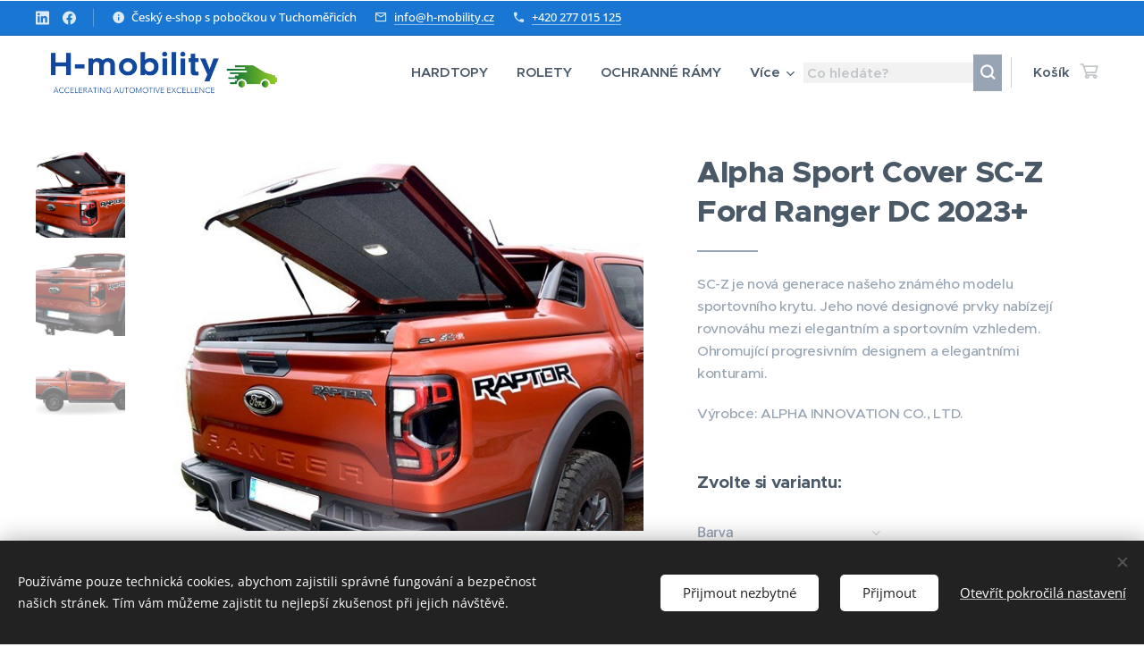

--- FILE ---
content_type: text/html; charset=UTF-8
request_url: https://www.h-mobility.cz/p/alpha-sport-cover-sc-z-ford-ranger-dc-2023/
body_size: 25649
content:
<!DOCTYPE html>
<html class="no-js" prefix="og: https://ogp.me/ns#" lang="cs">
<head><link rel="preconnect" href="https://duyn491kcolsw.cloudfront.net" crossorigin><link rel="preconnect" href="https://fonts.gstatic.com" crossorigin><meta charset="utf-8"><link rel="shortcut icon" href="https://e5e8351a28.clvaw-cdnwnd.com/2a452226ab04b84e46c4ba9b0722de14/200000052-d14b4d14b7/H-mobility-caricon.ico?ph=e5e8351a28"><link rel="apple-touch-icon" href="https://e5e8351a28.clvaw-cdnwnd.com/2a452226ab04b84e46c4ba9b0722de14/200000052-d14b4d14b7/H-mobility-caricon.ico?ph=e5e8351a28"><link rel="icon" href="https://e5e8351a28.clvaw-cdnwnd.com/2a452226ab04b84e46c4ba9b0722de14/200000052-d14b4d14b7/H-mobility-caricon.ico?ph=e5e8351a28">
    <meta http-equiv="X-UA-Compatible" content="IE=edge">
    <title>Alpha Sport Cover SC-Z Ford Ranger DC 2023+ :: h-mobility</title>
    <meta name="viewport" content="width=device-width,initial-scale=1">
    <meta name="msapplication-tap-highlight" content="no">
    
    <link href="https://duyn491kcolsw.cloudfront.net/files/0r/0rk/0rklmm.css?ph=e5e8351a28" media="print" rel="stylesheet">
    <link href="https://duyn491kcolsw.cloudfront.net/files/2e/2e5/2e5qgh.css?ph=e5e8351a28" media="screen and (min-width:100000em)" rel="stylesheet" data-type="cq" disabled>
    <link rel="stylesheet" href="https://duyn491kcolsw.cloudfront.net/files/45/45b/45boco.css?ph=e5e8351a28"><link rel="stylesheet" href="https://duyn491kcolsw.cloudfront.net/files/4e/4er/4ersdq.css?ph=e5e8351a28" media="screen and (min-width:37.5em)"><link rel="stylesheet" href="https://duyn491kcolsw.cloudfront.net/files/3i/3ik/3ikbm2.css?ph=e5e8351a28" data-wnd_color_scheme_file=""><link rel="stylesheet" href="https://duyn491kcolsw.cloudfront.net/files/39/39q/39qewd.css?ph=e5e8351a28" data-wnd_color_scheme_desktop_file="" media="screen and (min-width:37.5em)" disabled=""><link rel="stylesheet" href="https://duyn491kcolsw.cloudfront.net/files/04/04n/04nnmq.css?ph=e5e8351a28" data-wnd_additive_color_file=""><link rel="stylesheet" href="https://duyn491kcolsw.cloudfront.net/files/2v/2vr/2vrw2v.css?ph=e5e8351a28" data-wnd_typography_file=""><link rel="stylesheet" href="https://duyn491kcolsw.cloudfront.net/files/1e/1eo/1eo0g3.css?ph=e5e8351a28" data-wnd_typography_desktop_file="" media="screen and (min-width:37.5em)" disabled=""><script>(()=>{let e=!1;const t=()=>{if(!e&&window.innerWidth>=600){for(let e=0,t=document.querySelectorAll('head > link[href*="css"][media="screen and (min-width:37.5em)"]');e<t.length;e++)t[e].removeAttribute("disabled");e=!0}};t(),window.addEventListener("resize",t),"container"in document.documentElement.style||fetch(document.querySelector('head > link[data-type="cq"]').getAttribute("href")).then((e=>{e.text().then((e=>{const t=document.createElement("style");document.head.appendChild(t),t.appendChild(document.createTextNode(e)),import("https://duyn491kcolsw.cloudfront.net/client/js.polyfill/container-query-polyfill.modern.js").then((()=>{let e=setInterval((function(){document.body&&(document.body.classList.add("cq-polyfill-loaded"),clearInterval(e))}),100)}))}))}))})()</script>
<link rel="preload stylesheet" href="https://duyn491kcolsw.cloudfront.net/files/2m/2m8/2m8msc.css?ph=e5e8351a28" as="style"><meta name="description" content="Pokud chcete zachovat klasický vzhled pick-upu, ale zároveň mu dodat praktičnost a sportovní vzhled, Alpha SC-Z je ideální volbou pro Vás."><meta name="keywords" content="kryt korby Ford Ranger, sklolaminát, pevný, DC, Double cab, 2023, P703, T6.2"><meta name="generator" content="Webnode 2"><meta name="apple-mobile-web-app-capable" content="no"><meta name="apple-mobile-web-app-status-bar-style" content="black"><meta name="format-detection" content="telephone=no">

<meta property="og:url" content="https://h-mobility.cz/p/alpha-sport-cover-sc-z-ford-ranger-dc-2023/"><meta property="og:title" content="Alpha Sport Cover SC-Z Ford Ranger DC 2023+ :: h-mobility"><meta property="og:type" content="article"><meta property="og:description" content="Pokud chcete zachovat klasický vzhled pick-upu, ale zároveň mu dodat praktičnost a sportovní vzhled, Alpha SC-Z je ideální volbou pro Vás."><meta property="og:site_name" content="h-mobility"><meta property="og:image" content="https://e5e8351a28.clvaw-cdnwnd.com/2a452226ab04b84e46c4ba9b0722de14/200000804-d69bbd69bd/700/1706715925g1r.jpeg?ph=e5e8351a28"><meta name="robots" content="index,follow"><link rel="canonical" href="https://www.h-mobility.cz/p/alpha-sport-cover-sc-z-ford-ranger-dc-2023/"><script>window.checkAndChangeSvgColor=function(c){try{var a=document.getElementById(c);if(a){c=[["border","borderColor"],["outline","outlineColor"],["color","color"]];for(var h,b,d,f=[],e=0,m=c.length;e<m;e++)if(h=window.getComputedStyle(a)[c[e][1]].replace(/\s/g,"").match(/^rgb[a]?\(([0-9]{1,3}),([0-9]{1,3}),([0-9]{1,3})/i)){b="";for(var g=1;3>=g;g++)b+=("0"+parseInt(h[g],10).toString(16)).slice(-2);"0"===b.charAt(0)&&(d=parseInt(b.substr(0,2),16),d=Math.max(16,d),b=d.toString(16)+b.slice(-4));f.push(c[e][0]+"="+b)}if(f.length){var k=a.getAttribute("data-src"),l=k+(0>k.indexOf("?")?"?":"&")+f.join("&");a.src!=l&&(a.src=l,a.outerHTML=a.outerHTML)}}}catch(n){}};</script><script>window.gtmDataLayer = window.gtmDataLayer || [];</script><script>
			function gtm(){
				if(arguments[0] === 'event'){
					arguments[2]['developer_id.dOWIwNz'] = true;
					
				}
				gtmDataLayer.push(arguments);
			}</script><script>gtm(
			'consent',
			'default',
			{
				'ad_storage': 'denied',
				'analytics_storage': 'denied',
				'ad_user_data': 'denied',
				'ad_personalization': 'denied',
				'functionality_storage': 'denied',
				'personalization_storage': 'denied',
				'security_storage': 'denied'
			}
		);</script><script>gtm('set', 'developer_id.dOWIwNz', true);</script><script>
			<!-- Google Tag Manager -->
			(function(w,d,s,l,i){
				w[l]=w[l]||[];
				w[l].push({'gtm.start': new Date().getTime(),event:'gtm.js'});
				var f=d.getElementsByTagName(s)[0],j=d.createElement(s),dl=l!='dataLayer'?'&l='+l:'';
				j.async=true;
				j.src='https://www.googletagmanager.com/gtm.js?id='+i+dl;
				f.parentNode.insertBefore(j,f);
			})(window,document,'script','gtmDataLayer','GTM-P5BPBZF7');
			<!-- End Google Tag Manager --></script></head>
<body class="l wt-product ac-i ac-n l-default l-d-none b-btn-fr b-btn-s-m b-btn-dso b-btn-bw-1 img-d-r img-t-u img-h-z line-solid b-e-ds lbox-l c-s-n  wnd-s-b hb-on  wnd-fe   wnd-eshop"><!-- Google Tag Manager (noscript) -->
			<noscript>
				<iframe
					src="https://www.googletagmanager.com/ns.html?id=GTM-P5BPBZF7"
					height="0"
					width="0"
					style="display:none;visibility:hidden"
				>
				</iframe>
			</noscript>
			<!-- End Google Tag Manager (noscript) --><noscript>
				<iframe
				 src="https://www.googletagmanager.com/ns.html?id=GTM-542MMSL"
				 height="0"
				 width="0"
				 style="display:none;visibility:hidden"
				 >
				 </iframe>
			</noscript>

<div class="wnd-page l-page cs-fiord ac-1976d2 ac-normal t-t-fs-l t-t-fw-s t-t-sp-n t-t-d-t t-s-fs-s t-s-fw-s t-s-sp-n t-s-d-n t-p-fs-s t-p-fw-s t-p-sp-n t-h-fs-l t-h-fw-s t-h-sp-n t-bq-fs-s t-bq-fw-s t-bq-sp-n t-bq-d-l t-btn-fw-s t-nav-fw-s t-pd-fw-s t-nav-tt-n">
    <div class="l-w t cf t-26">
        <div class="l-bg cf">
            <div class="s-bg-l">
                
                
            </div>
        </div>
        <header class="l-h cf">
            <div class="sw cf">
	<div class="sw-c cf"><section class="s s-hb cf sc-ac  sc-a wnd-w-wide wnd-hbs-on wnd-hbi-on wnd-hbi-news-on">
	<div class="s-w cf">
		<div class="s-o cf">
			<div class="s-bg cf">
                <div class="s-bg-l">
                    
                    
                </div>
			</div>
			<div class="s-c">
                <div class="s-hb-c cf">
                    <div class="hb-si">
                        <div class="si">
    <div class="si-c"><a href="https://linkedin.com/company/h-mobility" target="_blank" rel="noreferrer" title="Linkedin"><svg viewBox="0 0 24 24" xmlns="https://www.w3.org/2000/svg" height="18px" width="18px"><path d="M20.447 20.452h-3.554v-5.569c0-1.328-.027-3.037-1.852-3.037-1.853 0-2.136 1.445-2.136 2.939v5.667H9.351V9h3.414v1.561h.046c.477-.9 1.637-1.85 3.37-1.85 3.601 0 4.267 2.37 4.267 5.455v6.286zM5.337 7.433a2.062 2.062 0 01-2.063-2.065 2.064 2.064 0 112.063 2.065zm1.782 13.019H3.555V9h3.564v11.452zM22.225 0H1.771C.792 0 0 .774 0 1.729v20.542C0 23.227.792 24 1.771 24h20.451C23.2 24 24 23.227 24 22.271V1.729C24 .774 23.2 0 22.222 0h.003z" fill="#bebebe"></path></svg></a><a href="https://www.facebook.com/profile.php?id=61550303080220" target="_blank" rel="noreferrer" title="Facebook"><svg xmlns="https://www.w3.org/2000/svg" viewBox="0 0 24 24" height="18px" width="18px"><path d="M24 12.073c0-6.627-5.373-12-12-12s-12 5.373-12 12c0 5.99 4.388 10.954 10.125 11.854v-8.385H7.078v-3.47h3.047V9.43c0-3.007 1.792-4.669 4.533-4.669 1.312 0 2.686.235 2.686.235v2.953H15.83c-1.491 0-1.956.925-1.956 1.874v2.25h3.328l-.532 3.47h-2.796v8.385C19.612 23.027 24 18.062 24 12.073z" fill="#bebebe"></path></svg></a></div>
</div>
                    </div>
                    <div class="hb-ci">
                        <div class="ci">
    <div class="ci-c" data-placeholder="Kontaktní informace"><div class="ci-news"><span>Český e-shop s pobočkou v Tuchoměřicích</span></div><div class="ci-mail"><span><a href="mailto:info@h-mobility.cz">info@h-mobility.cz</a></span></div><div class="ci-phone"><span><a href="tel:+420 277 015 125">+420 277 015 125</a></span></div></div>
</div>
                    </div>
                    <div class="hb-ccy">
                        
                    </div>
                    <div class="hb-lang">
                        
                    </div>
                </div>
			</div>
		</div>
	</div>
</section><section data-space="true" class="s s-hn s-hn-default wnd-mt-classic wnd-na-c logo-classic sc-w   wnd-w-wide wnd-nh-m hm-hidden  wnd-nav-sticky menu-default-underline-grow">
	<div class="s-w">
		<div class="s-o">

			<div class="s-bg">
                <div class="s-bg-l">
                    
                    
                </div>
			</div>

			<div class="h-w h-f wnd-fixed">

				<div class="n-l">
					<div class="s-c menu-nav">
						<div class="logo-block">
							<div class="b b-l logo logo-bg logo-wb metropolis logo-40 b-ls-l wnd-iar-4-1" id="wnd_LogoBlock_948364958" data-wnd_mvc_type="wnd.fe.LogoBlock">
	<div class="b-l-c logo-content">
		<a class="b-l-link logo-link" href="/home/">

			<div class="b-l-image logo-image">
				<div class="b-l-image-w logo-image-cell">
                    <picture><source type="image/webp" srcset="https://e5e8351a28.clvaw-cdnwnd.com/2a452226ab04b84e46c4ba9b0722de14/200000054-0e6d70e6da/450/Color%20logo%20-%20no%20background.webp?ph=e5e8351a28 450w, https://e5e8351a28.clvaw-cdnwnd.com/2a452226ab04b84e46c4ba9b0722de14/200000054-0e6d70e6da/700/Color%20logo%20-%20no%20background.webp?ph=e5e8351a28 700w, https://e5e8351a28.clvaw-cdnwnd.com/2a452226ab04b84e46c4ba9b0722de14/200000054-0e6d70e6da/Color%20logo%20-%20no%20background.webp?ph=e5e8351a28 1920w" sizes="(min-width: 600px) 450px, (min-width: 360px) calc(100vw * 0.8), 100vw" ><img src="https://e5e8351a28.clvaw-cdnwnd.com/2a452226ab04b84e46c4ba9b0722de14/200000053-07d5b07d60/Color%20logo%20-%20no%20background.png?ph=e5e8351a28" alt="" width="1920" height="431" class="wnd-logo-img" ></picture>
				</div>
			</div>

			

			<div class="b-l-br logo-br"></div>

			<div class="b-l-text logo-text-wrapper">
				<div class="b-l-text-w logo-text">
					<span class="b-l-text-c logo-text-cell"></span>
				</div>
			</div>

		</a>
	</div>
</div>
						</div>

						<div id="menu-slider">
							<div id="menu-block">
								<nav id="menu"><div class="menu-font menu-wrapper">
	<a href="#" class="menu-close" rel="nofollow" title="Close Menu"></a>
	<ul role="menubar" aria-label="Menu" class="level-1">
		<li role="none">
			<a class="menu-item" role="menuitem" href="/hardtopy/"><span class="menu-item-text">HARDTOPY</span></a>
			
		</li><li role="none">
			<a class="menu-item" role="menuitem" href="/rolety/"><span class="menu-item-text">ROLETY</span></a>
			
		</li><li role="none">
			<a class="menu-item" role="menuitem" href="/ochranneramy/"><span class="menu-item-text">OCHRANNÉ RÁMY</span></a>
			
		</li><li role="none">
			<a class="menu-item" role="menuitem" href="/vysuvy/"><span class="menu-item-text">VÝSUVNÉ PODLAHY</span></a>
			
		</li><li role="none">
			<a class="menu-item" role="menuitem" href="/navijaky/"><span class="menu-item-text">NAVIJÁKY</span></a>
			
		</li><li role="none">
			<a class="menu-item" role="menuitem" href="/pevnekryty/"><span class="menu-item-text">PEVNÉ KRYTY</span></a>
			
		</li><li role="none">
			<a class="menu-item" role="menuitem" href="/internetovy-obchod/"><span class="menu-item-text">KOMPLETNÍ NABÍDKA OBCHODU</span></a>
			
		</li><li role="none">
			<a class="menu-item" role="menuitem" href="/prislusenstvi-pro-vozy-pick-up/"><span class="menu-item-text">Příslušenství pro vozy pick-up</span></a>
			
		</li><li role="none">
			<a class="menu-item" role="menuitem" href="/foceni-vozidel/"><span class="menu-item-text">TECHNOLOGIE FOCENÍ VOZIDEL</span></a>
			
		</li><li role="none">
			<a class="menu-item" role="menuitem" href="/novinky/"><span class="menu-item-text">Aktuality</span></a>
			
		</li><li role="none">
			<a class="menu-item" role="menuitem" href="/o-nas/"><span class="menu-item-text">O nás</span></a>
			
		</li><li role="none">
			<a class="menu-item" role="menuitem" href="/kontakt/"><span class="menu-item-text">Kontakty</span></a>
			
		</li>
	</ul>
	<span class="more-text">Více</span>
</div></nav>
							</div>
						</div>

						<div class="cart-and-mobile">
							<div class="search">
    <div class="search-app"></div>
</div>
							<div class="cart cf">
	<div class="cart-content">
		<a href="/cart/">
			<div class="cart-content-link">
				<div class="cart-text"><span>Košík</span></div>
				<div class="cart-piece-count" data-count="0" data-wnd_cart_part="count">0</div>
				<div class="cart-piece-text" data-wnd_cart_part="text"></div>
				<div class="cart-price" data-wnd_cart_part="price">0,00 Kč</div>
			</div>
		</a>
	</div>
</div>

							<div id="menu-mobile">
								<a href="#" id="menu-submit"><span></span>Menu</a>
							</div>
						</div>

					</div>
				</div>

			</div>

		</div>
	</div>
</section></div>
</div>
        </header>
        <main class="l-m cf">
            <div class="sw cf">
	<div class="sw-c cf"><section class="s s-hm s-hm-hidden wnd-h-hidden cf sc-w   hn-default"></section><section data-space="true" class="s s-ed cf sc-w   wnd-w-wide wnd-s-normal wnd-h-auto">
	<div class="s-w cf">
		<div class="s-o s-fs cf">
			<div class="s-bg cf">
                <div class="s-bg-l">
                    
                    
                </div>
			</div>
			<div class="s-c s-fs cf">
				<div class="b-e b-e-d b b-s cf" data-wnd_product_item="200000026" data-wnd_product_data="{&quot;id&quot;:200000026,&quot;name&quot;:&quot;Alpha Sport Cover SC-Z Ford Ranger DC 2023+&quot;,&quot;image&quot;:[&quot;https:\/\/e5e8351a28.clvaw-cdnwnd.com\/2a452226ab04b84e46c4ba9b0722de14\/200000804-d69bbd69bd\/450\/1706715925g1r.jpeg?ph=e5e8351a28&quot;,&quot;https:\/\/e5e8351a28.clvaw-cdnwnd.com\/2a452226ab04b84e46c4ba9b0722de14\/200000804-d69bbd69bd\/1706715925g1r.jpeg?ph=e5e8351a28&quot;],&quot;detail_url&quot;:&quot;\/p\/alpha-sport-cover-sc-z-ford-ranger-dc-2023\/&quot;,&quot;category&quot;:&quot;FORD\/Ford Ranger\/Pevn\u00e9 kryty\/Podkategorie\/PEVN\u00c9 KRYTY&quot;,&quot;list_position&quot;:0,&quot;price&quot;:83939,&quot;comparative_price&quot;:0,&quot;out_of_stock&quot;:false,&quot;availability&quot;:&quot;DO_NOT_SHOW&quot;,&quot;variants&quot;:[{&quot;id&quot;:200005873,&quot;identifier&quot;:&quot;alpha-sport-cover-sc-z-ford-ranger-dc-2023-pnzat-absolute-black&quot;,&quot;option_ids&quot;:[&quot;200002153&quot;],&quot;price&quot;:83939,&quot;price_ex_vat_message&quot;:&quot;bez DPH 69\u00a0371,07\u00a0K\u010d&quot;,&quot;comparative_price&quot;:0,&quot;inventory_sku&quot;:&quot;&quot;,&quot;out_of_stock&quot;:false,&quot;availability&quot;:&quot;DO_NOT_SHOW&quot;,&quot;inventory_quantity&quot;:0,&quot;visibility&quot;:1,&quot;unit_price_localised&quot;:&quot;&quot;,&quot;dual_currency&quot;:null},{&quot;id&quot;:200005874,&quot;identifier&quot;:&quot;alpha-sport-cover-sc-z-ford-ranger-dc-2023-m7414-agate-black&quot;,&quot;option_ids&quot;:[&quot;200002154&quot;],&quot;price&quot;:83939,&quot;price_ex_vat_message&quot;:&quot;bez DPH 69\u00a0371,07\u00a0K\u010d&quot;,&quot;comparative_price&quot;:0,&quot;inventory_sku&quot;:&quot;&quot;,&quot;out_of_stock&quot;:false,&quot;availability&quot;:&quot;DO_NOT_SHOW&quot;,&quot;inventory_quantity&quot;:0,&quot;visibility&quot;:1,&quot;unit_price_localised&quot;:&quot;&quot;,&quot;dual_currency&quot;:null},{&quot;id&quot;:200005875,&quot;identifier&quot;:&quot;alpha-sport-cover-sc-z-ford-ranger-dc-2023-pmyht-aluminium-metallic&quot;,&quot;option_ids&quot;:[&quot;200002155&quot;],&quot;price&quot;:83939,&quot;price_ex_vat_message&quot;:&quot;bez DPH 69\u00a0371,07\u00a0K\u010d&quot;,&quot;comparative_price&quot;:0,&quot;inventory_sku&quot;:&quot;&quot;,&quot;out_of_stock&quot;:false,&quot;availability&quot;:&quot;DO_NOT_SHOW&quot;,&quot;inventory_quantity&quot;:0,&quot;visibility&quot;:1,&quot;unit_price_localised&quot;:&quot;&quot;,&quot;dual_currency&quot;:null},{&quot;id&quot;:200005876,&quot;identifier&quot;:&quot;alpha-sport-cover-sc-z-ford-ranger-dc-2023-pmyfu-artic-white&quot;,&quot;option_ids&quot;:[&quot;200002156&quot;],&quot;price&quot;:83939,&quot;price_ex_vat_message&quot;:&quot;bez DPH 69\u00a0371,07\u00a0K\u010d&quot;,&quot;comparative_price&quot;:0,&quot;inventory_sku&quot;:&quot;&quot;,&quot;out_of_stock&quot;:false,&quot;availability&quot;:&quot;DO_NOT_SHOW&quot;,&quot;inventory_quantity&quot;:0,&quot;visibility&quot;:1,&quot;unit_price_localised&quot;:&quot;&quot;,&quot;dual_currency&quot;:null},{&quot;id&quot;:200005877,&quot;identifier&quot;:&quot;alpha-sport-cover-sc-z-ford-ranger-dc-2023-pn4e3-blue-lightning&quot;,&quot;option_ids&quot;:[&quot;200002157&quot;],&quot;price&quot;:83939,&quot;price_ex_vat_message&quot;:&quot;bez DPH 69\u00a0371,07\u00a0K\u010d&quot;,&quot;comparative_price&quot;:0,&quot;inventory_sku&quot;:&quot;&quot;,&quot;out_of_stock&quot;:false,&quot;availability&quot;:&quot;DO_NOT_SHOW&quot;,&quot;inventory_quantity&quot;:0,&quot;visibility&quot;:1,&quot;unit_price_localised&quot;:&quot;&quot;,&quot;dual_currency&quot;:null},{&quot;id&quot;:200005878,&quot;identifier&quot;:&quot;alpha-sport-cover-sc-z-ford-ranger-dc-2023-pn4ja-carbonised-grey&quot;,&quot;option_ids&quot;:[&quot;200002158&quot;],&quot;price&quot;:83939,&quot;price_ex_vat_message&quot;:&quot;bez DPH 69\u00a0371,07\u00a0K\u010d&quot;,&quot;comparative_price&quot;:0,&quot;inventory_sku&quot;:&quot;&quot;,&quot;out_of_stock&quot;:false,&quot;availability&quot;:&quot;DO_NOT_SHOW&quot;,&quot;inventory_quantity&quot;:0,&quot;visibility&quot;:1,&quot;unit_price_localised&quot;:&quot;&quot;,&quot;dual_currency&quot;:null},{&quot;id&quot;:200005879,&quot;identifier&quot;:&quot;alpha-sport-cover-sc-z-ford-ranger-dc-2023-pn4jp-code-orange&quot;,&quot;option_ids&quot;:[&quot;200002159&quot;],&quot;price&quot;:83939,&quot;price_ex_vat_message&quot;:&quot;bez DPH 69\u00a0371,07\u00a0K\u010d&quot;,&quot;comparative_price&quot;:0,&quot;inventory_sku&quot;:&quot;&quot;,&quot;out_of_stock&quot;:false,&quot;availability&quot;:&quot;DO_NOT_SHOW&quot;,&quot;inventory_quantity&quot;:0,&quot;visibility&quot;:1,&quot;unit_price_localised&quot;:&quot;&quot;,&quot;dual_currency&quot;:null},{&quot;id&quot;:200005880,&quot;identifier&quot;:&quot;alpha-sport-cover-sc-z-ford-ranger-dc-2023-pn7fd-conquer-grey&quot;,&quot;option_ids&quot;:[&quot;200002160&quot;],&quot;price&quot;:83939,&quot;price_ex_vat_message&quot;:&quot;bez DPH 69\u00a0371,07\u00a0K\u010d&quot;,&quot;comparative_price&quot;:0,&quot;inventory_sku&quot;:&quot;&quot;,&quot;out_of_stock&quot;:false,&quot;availability&quot;:&quot;DO_NOT_SHOW&quot;,&quot;inventory_quantity&quot;:0,&quot;visibility&quot;:1,&quot;unit_price_localised&quot;:&quot;&quot;,&quot;dual_currency&quot;:null},{&quot;id&quot;:200005881,&quot;identifier&quot;:&quot;alpha-sport-cover-sc-z-ford-ranger-dc-2023-pn4jf-cyber-orange&quot;,&quot;option_ids&quot;:[&quot;200002161&quot;],&quot;price&quot;:88276,&quot;price_ex_vat_message&quot;:&quot;bez DPH 72\u00a0955,37\u00a0K\u010d&quot;,&quot;comparative_price&quot;:0,&quot;inventory_sku&quot;:&quot;&quot;,&quot;out_of_stock&quot;:false,&quot;availability&quot;:&quot;DO_NOT_SHOW&quot;,&quot;inventory_quantity&quot;:0,&quot;visibility&quot;:1,&quot;unit_price_localised&quot;:&quot;&quot;,&quot;dual_currency&quot;:null},{&quot;id&quot;:200005882,&quot;identifier&quot;:&quot;alpha-sport-cover-sc-z-ford-ranger-dc-2023-pn4fw-diffused-silver&quot;,&quot;option_ids&quot;:[&quot;200002162&quot;],&quot;price&quot;:83939,&quot;price_ex_vat_message&quot;:&quot;bez DPH 69\u00a0371,07\u00a0K\u010d&quot;,&quot;comparative_price&quot;:0,&quot;inventory_sku&quot;:&quot;&quot;,&quot;out_of_stock&quot;:false,&quot;availability&quot;:&quot;DO_NOT_SHOW&quot;,&quot;inventory_quantity&quot;:0,&quot;visibility&quot;:1,&quot;unit_price_localised&quot;:&quot;&quot;,&quot;dual_currency&quot;:null},{&quot;id&quot;:200005883,&quot;identifier&quot;:&quot;alpha-sport-cover-sc-z-ford-ranger-dc-2023-pn4ja-frozen-white&quot;,&quot;option_ids&quot;:[&quot;200002163&quot;],&quot;price&quot;:83939,&quot;price_ex_vat_message&quot;:&quot;bez DPH 69\u00a0371,07\u00a0K\u010d&quot;,&quot;comparative_price&quot;:0,&quot;inventory_sku&quot;:&quot;&quot;,&quot;out_of_stock&quot;:false,&quot;availability&quot;:&quot;DO_NOT_SHOW&quot;,&quot;inventory_quantity&quot;:0,&quot;visibility&quot;:1,&quot;unit_price_localised&quot;:&quot;&quot;,&quot;dual_currency&quot;:null},{&quot;id&quot;:200005884,&quot;identifier&quot;:&quot;alpha-sport-cover-sc-z-ford-ranger-dc-2023-pn4hj-iconic-silver&quot;,&quot;option_ids&quot;:[&quot;200002164&quot;],&quot;price&quot;:83939,&quot;price_ex_vat_message&quot;:&quot;bez DPH 69\u00a0371,07\u00a0K\u010d&quot;,&quot;comparative_price&quot;:0,&quot;inventory_sku&quot;:&quot;&quot;,&quot;out_of_stock&quot;:false,&quot;availability&quot;:&quot;DO_NOT_SHOW&quot;,&quot;inventory_quantity&quot;:0,&quot;visibility&quot;:1,&quot;unit_price_localised&quot;:&quot;&quot;,&quot;dual_currency&quot;:null},{&quot;id&quot;:200005885,&quot;identifier&quot;:&quot;alpha-sport-cover-sc-z-ford-ranger-dc-2023-pn4hq-lucid-red&quot;,&quot;option_ids&quot;:[&quot;200002165&quot;],&quot;price&quot;:88276,&quot;price_ex_vat_message&quot;:&quot;bez DPH 72\u00a0955,37\u00a0K\u010d&quot;,&quot;comparative_price&quot;:0,&quot;inventory_sku&quot;:&quot;&quot;,&quot;out_of_stock&quot;:false,&quot;availability&quot;:&quot;DO_NOT_SHOW&quot;,&quot;inventory_quantity&quot;:0,&quot;visibility&quot;:1,&quot;unit_price_localised&quot;:&quot;&quot;,&quot;dual_currency&quot;:null},{&quot;id&quot;:200005886,&quot;identifier&quot;:&quot;alpha-sport-cover-sc-z-ford-ranger-dc-2023-pmyhr-meteor-grey&quot;,&quot;option_ids&quot;:[&quot;200002166&quot;],&quot;price&quot;:83939,&quot;price_ex_vat_message&quot;:&quot;bez DPH 69\u00a0371,07\u00a0K\u010d&quot;,&quot;comparative_price&quot;:0,&quot;inventory_sku&quot;:&quot;&quot;,&quot;out_of_stock&quot;:false,&quot;availability&quot;:&quot;DO_NOT_SHOW&quot;,&quot;inventory_quantity&quot;:0,&quot;visibility&quot;:1,&quot;unit_price_localised&quot;:&quot;&quot;,&quot;dual_currency&quot;:null},{&quot;id&quot;:200005887,&quot;identifier&quot;:&quot;alpha-sport-cover-sc-z-ford-ranger-dc-2023-pnzjb-moodust-silver&quot;,&quot;option_ids&quot;:[&quot;200002167&quot;],&quot;price&quot;:83939,&quot;price_ex_vat_message&quot;:&quot;bez DPH 69\u00a0371,07\u00a0K\u010d&quot;,&quot;comparative_price&quot;:0,&quot;inventory_sku&quot;:&quot;&quot;,&quot;out_of_stock&quot;:false,&quot;availability&quot;:&quot;DO_NOT_SHOW&quot;,&quot;inventory_quantity&quot;:0,&quot;visibility&quot;:1,&quot;unit_price_localised&quot;:&quot;&quot;,&quot;dual_currency&quot;:null},{&quot;id&quot;:200005888,&quot;identifier&quot;:&quot;alpha-sport-cover-sc-z-ford-ranger-dc-2023-pn4gr-sedona-orange&quot;,&quot;option_ids&quot;:[&quot;200002168&quot;],&quot;price&quot;:83939,&quot;price_ex_vat_message&quot;:&quot;bez DPH 69\u00a0371,07\u00a0K\u010d&quot;,&quot;comparative_price&quot;:0,&quot;inventory_sku&quot;:&quot;&quot;,&quot;out_of_stock&quot;:false,&quot;availability&quot;:&quot;DO_NOT_SHOW&quot;,&quot;inventory_quantity&quot;:0,&quot;visibility&quot;:1,&quot;unit_price_localised&quot;:&quot;&quot;,&quot;dual_currency&quot;:null}],&quot;variants_active&quot;:true}" data-wnd-price-info-template="&lt;span class=&quot;prd-price-info&quot;&gt;&lt;span class=&quot;prd-price-info-c&quot;&gt;{value}&lt;/span&gt;&lt;/span&gt;">
    <form class="cf" action="" method="post" data-wnd_sys_form="add-to-cart">

        <div class="b-e-d-head b-e-d-right">
            <h1 class="b-e-d-title cf"><span class="prd-title">
	<span class="prd-title-c">Alpha Sport Cover SC-Z Ford Ranger DC 2023+</span>
</span></h1>
        </div>

        <div class="b-e-d-ribbons cf">
            <span class="prd-label prd-out-of-stock">
	<span class="prd-label-c prd-out-of-stock-c"></span>
</span>
            <span class="prd-label">
	<span class="prd-label-c"></span>
</span>
        </div>

        <div class="b-e-d-gal b-e-d-left">
            <div class="prd-gal cf" id="wnd_ProductGalleryBlock_131275888" data-slideshow="true">
	<div class="prd-gal-c cf">
		<ul class="prd-gal-list cf">
			<li class="prd-gal-photo wnd-orientation-landscape">
				<a class="prd-gal-link litebox" data-litebox-group="gallery" data-litebox-text="" href="https://e5e8351a28.clvaw-cdnwnd.com/2a452226ab04b84e46c4ba9b0722de14/200000804-d69bbd69bd/1706715925g1r.jpeg?ph=e5e8351a28" width="600" height="450">
					<div class="prd-gal-img cf">
						<div class="prd-gal-img-pos">
                            <picture><source type="image/jpeg" srcset="https://e5e8351a28.clvaw-cdnwnd.com/2a452226ab04b84e46c4ba9b0722de14/200000804-d69bbd69bd/450/1706715925g1r.jpeg?ph=e5e8351a28 450w, https://e5e8351a28.clvaw-cdnwnd.com/2a452226ab04b84e46c4ba9b0722de14/200000804-d69bbd69bd/700/1706715925g1r.jpeg?ph=e5e8351a28 600w, https://e5e8351a28.clvaw-cdnwnd.com/2a452226ab04b84e46c4ba9b0722de14/200000804-d69bbd69bd/1706715925g1r.jpeg?ph=e5e8351a28 600w" sizes="(min-width: 768px) 60vw, 100vw" ><img src="https://e5e8351a28.clvaw-cdnwnd.com/2a452226ab04b84e46c4ba9b0722de14/200000804-d69bbd69bd/1706715925g1r.jpeg?ph=e5e8351a28" alt="" width="600" height="450" loading="lazy" ></picture>
						</div>
					</div>
					<div class="prd-gal-title cf"><span></span></div>
				</a>
			</li><li class="prd-gal-photo wnd-orientation-landscape">
				<a class="prd-gal-link litebox" data-litebox-group="gallery" data-litebox-text="" href="https://e5e8351a28.clvaw-cdnwnd.com/2a452226ab04b84e46c4ba9b0722de14/200000805-0de2d0de2f/1706715928g1r.jpeg?ph=e5e8351a28" width="600" height="450">
					<div class="prd-gal-img cf">
						<div class="prd-gal-img-pos">
                            <picture><source type="image/jpeg" srcset="https://e5e8351a28.clvaw-cdnwnd.com/2a452226ab04b84e46c4ba9b0722de14/200000805-0de2d0de2f/450/1706715928g1r.jpeg?ph=e5e8351a28 450w, https://e5e8351a28.clvaw-cdnwnd.com/2a452226ab04b84e46c4ba9b0722de14/200000805-0de2d0de2f/700/1706715928g1r.jpeg?ph=e5e8351a28 600w, https://e5e8351a28.clvaw-cdnwnd.com/2a452226ab04b84e46c4ba9b0722de14/200000805-0de2d0de2f/1706715928g1r.jpeg?ph=e5e8351a28 600w" sizes="(min-width: 768px) 60vw, 100vw" ><img src="https://e5e8351a28.clvaw-cdnwnd.com/2a452226ab04b84e46c4ba9b0722de14/200000805-0de2d0de2f/1706715928g1r.jpeg?ph=e5e8351a28" alt="" width="600" height="450" loading="lazy" ></picture>
						</div>
					</div>
					<div class="prd-gal-title cf"><span></span></div>
				</a>
			</li><li class="prd-gal-photo wnd-orientation-landscape">
				<a class="prd-gal-link litebox" data-litebox-group="gallery" data-litebox-text="" href="https://e5e8351a28.clvaw-cdnwnd.com/2a452226ab04b84e46c4ba9b0722de14/200000806-5fb675fb69/1706715921g1r.jpeg?ph=e5e8351a28" width="600" height="450">
					<div class="prd-gal-img cf">
						<div class="prd-gal-img-pos">
                            <picture><source type="image/jpeg" srcset="https://e5e8351a28.clvaw-cdnwnd.com/2a452226ab04b84e46c4ba9b0722de14/200000806-5fb675fb69/450/1706715921g1r.jpeg?ph=e5e8351a28 450w, https://e5e8351a28.clvaw-cdnwnd.com/2a452226ab04b84e46c4ba9b0722de14/200000806-5fb675fb69/700/1706715921g1r.jpeg?ph=e5e8351a28 600w, https://e5e8351a28.clvaw-cdnwnd.com/2a452226ab04b84e46c4ba9b0722de14/200000806-5fb675fb69/1706715921g1r.jpeg?ph=e5e8351a28 600w" sizes="(min-width: 768px) 60vw, 100vw" ><img src="https://e5e8351a28.clvaw-cdnwnd.com/2a452226ab04b84e46c4ba9b0722de14/200000806-5fb675fb69/1706715921g1r.jpeg?ph=e5e8351a28" alt="" width="600" height="450" loading="lazy" ></picture>
						</div>
					</div>
					<div class="prd-gal-title cf"><span></span></div>
				</a>
			</li>
		</ul>
	</div>

	<div class="prd-gal-nav dots cf">
		<div class="prd-gal-nav-arrow-prev prd-gal-nav-arrow">
			<div class="prd-gal-nav-arrow-submit"></div>
		</div>

		<div class="prd-gal-nav-c dots-content cf"></div>

		<div class="prd-gal-nav-arrow-next prd-gal-nav-arrow">
			<div class="prd-gal-nav-arrow-submit"></div>
		</div>
	</div>

	
</div>
        </div>

        <div class="b-e-d-c b-e-d-right">
            <div class="b-text text prd-text">
	<div class="prd-text-c"><p>SC-Z je nová generace našeho známého modelu sportovního krytu. Jeho nové designové prvky nabízejí rovnováhu mezi elegantním a sportovním vzhledem. Ohromující progresivním designem a elegantními konturami.<br></p><p>Výrobce: ALPHA INNOVATION CO., LTD.<br></p></div>
</div>
            <div class="prd-variants cf">
	<h4 class="prd-variants-title">Zvolte si variantu:</h4>
	<div class="prd-variants-c form b-form-light f-rg-normal cf">
		<div class="prd-variants-group form-input form-select wnd-form-field">
			<div class="select">
				<select class="not-clicked" id="field-wnd_ProductOptionGroupBlock_vv2gq1lb23c00000000000000" name="wnd_ProductOptionGroupBlock_vv2gq1lb23c00000000000000" required="Array" data-wnd_option_group="200000255">
					<option value="" selected></option><option value="200002153">PNZAT Absolute Black</option><option value="200002154">M7414 Agate Black</option><option value="200002155">PMYHT Aluminium Metallic</option><option value="200002156">PMYFU Artic White</option><option value="200002157">PN4E3 Blue Lightning</option><option value="200002158">PN4JA Carbonised Grey</option><option value="200002159">PN4JP Code Orange</option><option value="200002160">PN7FD Conquer Grey</option><option value="200002161">PN4JF Cyber Orange</option><option value="200002162">PN4FW Diffused Silver</option><option value="200002163">PN4JA Frozen White</option><option value="200002164">PN4HJ Iconic Silver</option><option value="200002165">PN4HQ Lucid Red</option><option value="200002166">PMYHR Meteor Grey</option><option value="200002167">PNZJB Moodust Silver</option><option value="200002168">PN4GR Sedona Orange</option>
				</select>
				<label for="field-wnd_ProductOptionGroupBlock_vv2gq1lb23c00000000000000"><span class="it b link">
	<span class="it-c">Barva</span>
</span></label>
			</div>
		</div>
	</div>
</div>
            <div class="b-e-d-price cf">
                <span class="prd-price">
	<span class="prd-price-pref-text wnd-product-prefix-text">Cena od </span><span class="prd-price-pref"></span><span class="prd-price-c wnd-product-price">83&nbsp;939,00</span><span class="prd-price-suf">&nbsp;Kč</span><span class="prd-price-suf-text wnd-product-suffix-text"></span>
</span>
                <span class="prd-price prd-price-com wnd-product-comparative-price-area wnd-empty" style="display:none">
	<span class="prd-price-pref"></span><span class="prd-price-c wnd-product-comparative-price-content">0,00</span><span class="prd-price-suf">&nbsp;Kč</span>
</span>
            </div>
            <div class="b-e-d-price b-e-d-price-info" data-wnd-identifier="wnd-price-info-container">
                
                <span class="prd-price-info" data-wnd-identifier="wnd-product-info-vat-msg"><span class="prd-price-info-c">cena včetně DPH</span></span>
                
                
                
            </div>
            <div class="b-e-d-stock b-e-d-stock-info" data-wnd-identifier="wnd-stock-info-container">
                <span class="prd-stock-info" data-wnd-identifier="wnd-stock-info">
    <span class="wt-bold"></span>
</span>
            </div>

            <div class="b-e-d-submit cf">
                <div class="prd-crt b-btn b-btn-3 b-btn-atc b-btn-i-left b-btn-i-atc wnd-fixed cf">
                    <button class="b-btn-l b-btn-fixed" type="submit" name="send" value="wnd_ProductDetailFormBlock_463909197" disabled data-wnd_add_to_cart_button>
                        <span class="b-btn-t">Do košíku</span>
                        <span class="b-btn-a-l">
							<span class="loader"></span>
						</span>
                        <span class="b-btn-a-a">
							<span class="checked"></span>
							Přidáno do košíku
						</span>
                        <span class="b-btn-ofs">Vyprodáno</span>
                    </button>
                </div>
            </div>
        </div>

        <input type="hidden" name="id" value="200000026"><input type="hidden" name="variant_id" value="">

    </form>
<script>gtm('event', 'view_item', {"items":{"id":200000026,"name":"Alpha Sport Cover SC-Z Ford Ranger DC 2023+","category":"FORD\/Ford Ranger\/Pevn\u00e9 kryty\/Podkategorie\/PEVN\u00c9 KRYTY","list_position":0,"price":"83939.0000"},"send_to":"GTM-P5BPBZF7"});</script></div>
				<div class="ez cf wnd-no-cols">
	<div class="ez-c"><div class="b b-text cf">
	<div class="b-c b-text-c b-s b-s-t60 b-s-b60 b-cs cf"><p>Pokud chcete zachovat klasický vzhled pick-upu, ale zároveň mu dodat praktičnost a sportovní vzhled, Alpha SC-Z je ideální volbou pro Vás.&nbsp;</p><p>• Centrální zamykání klíčem od vozu<br></p><p>• Vnitřní ovětlení<br></p><p>• Polstrování pro lepší izolaci<br></p><p>• Kvalitní plynové vzpěry zn. STABILUS<br></p></div>
</div><div class="b b-s b-s-t150 b-s-b150 b-btn b-btn-3 wnd-align-center">
	<div class="b-btn-c i-a">
		<a class="b-btn-l" href="https://www.q-access.be/pdf/aa_handleiding_sc-z_-_wildtrak_pdf.pdf" target="_blank">
			<span class="b-btn-t">Instalační manuál</span>
		</a>
	</div>
</div></div>
</div>
			</div>
		</div>
	</div>
</section></div>
</div>
        </main>
        <footer class="l-f cf">
            <div class="sw cf">
	<div class="sw-c cf"><section data-wn-border-element="s-f-border" class="s s-f s-f-edit sc-ml wnd-background-solid  wnd-w-wide wnd-s-higher wnd-h-auto">
	<div class="s-w">
		<div class="s-o">
			<div class="s-bg">
                <div class="s-bg-l" style="background-color:#EEEEEE">
                    
                    
                </div>
			</div>
			<div class="s-f-ez">
				<div class="s-c s-f-border">
					<div>
						<div class="ez cf">
	<div class="ez-c"><div class="cw cf">
	<div class="cw-c cf"><div class="c cf" style="width:25.773%;">
	<div class="c-c cf"><div class="b-img b-img-default b b-s cf wnd-orientation-landscape wnd-type-image img-s-n" style="margin-left:0;margin-right:0;" id="wnd_ImageBlock_26992">
	<div class="b-img-w">
		<div class="b-img-c" style="padding-bottom:22.45%;text-align:center;">
            <picture><source type="image/webp" srcset="https://e5e8351a28.clvaw-cdnwnd.com/2a452226ab04b84e46c4ba9b0722de14/200000054-0e6d70e6da/450/Color%20logo%20-%20no%20background.webp?ph=e5e8351a28 450w, https://e5e8351a28.clvaw-cdnwnd.com/2a452226ab04b84e46c4ba9b0722de14/200000054-0e6d70e6da/700/Color%20logo%20-%20no%20background.webp?ph=e5e8351a28 700w, https://e5e8351a28.clvaw-cdnwnd.com/2a452226ab04b84e46c4ba9b0722de14/200000054-0e6d70e6da/Color%20logo%20-%20no%20background.webp?ph=e5e8351a28 1920w" sizes="(min-width: 600px) calc(100vw * 0.75), 100vw" ><img id="wnd_ImageBlock_26992_img" src="https://e5e8351a28.clvaw-cdnwnd.com/2a452226ab04b84e46c4ba9b0722de14/200000053-07d5b07d60/Color%20logo%20-%20no%20background.png?ph=e5e8351a28" alt="" width="1920" height="431" loading="lazy" style="top:0%;left:0%;width:100%;height:100%;position:absolute;" ></picture>
			</div>
		
	</div>
</div><div class="b b-text cf">
	<div class="b-c b-text-c b-s b-s-t60 b-s-b60 b-cs cf">

<p><font class="wsw-02"><strong>H - mobility s.r.o.</strong></font></p><p><font class="wsw-02">Na Beránku III 298, 252 25 Ořech</font></p><p><font class="wsw-02">IČO: 07254873, DIČ: CZ07254873</font></p><p><font class="wsw-02">Provozovna:</font></p><p><font class="wsw-02">Ke Kopanině 589, 252 67 Tuchoměřice</font></p>
</div>
</div></div>
</div><div class="c cf" style="width:40.894%;">
	<div class="c-c cf"><div class="b b-text cf">
	<div class="b-c b-text-c b-s b-s-t60 b-s-b60 b-cs cf"><h2 class="wnd-align-center"><font class="wsw-02"><strong><br></strong></font></h2><h2 class="wnd-align-center"><font class="wsw-02"><strong>O firmě</strong></font></h2><p class="wnd-align-center"><font class="wsw-02"><a href="/o-nas/">O nás</a></font></p><p class="wnd-align-center"><font class="wsw-02"><font class="wnd-font-size-90" data-j-w="false"><a href="/kontakt/">Kontakty</a></font></font></p><p class="wnd-align-center"><font class="wsw-02"><a href="/novinky/">Aktuality</a></font></p><p class="wnd-align-center"><font class="wsw-02"><font class="wnd-font-size-90" data-j-w="false"><a href="/obchodni-podminky/">Obchodní podmínky</a></font></font></p><p class="wnd-align-center"><font class="wsw-02"><font class="wnd-font-size-90" data-j-w="false"><a href="/pravidla-ochrany-soukromi/">Pravidla ochrany soukromí</a></font></font></p><p class="wnd-align-center"><font class="wsw-02"><a href="/foceni-vozidel/">TECHNOLOGIE FOCENÍ VOZIDEL</a></font></p>
</div>
</div></div>
</div><div class="c cf" style="width:33.333%;">
	<div class="c-c cf"><div class="b b-html b-s">
	<div class="b-c">
		<div style="display: flex; justify-content: center; gap: 20px; margin-top: 10px;">
  <a href="https://www.facebook.com/people/H-mobility/61550303080220/" target="_blank" title="Facebook">
    <img src="https://e5e8351a28.clvaw-cdnwnd.com/2a452226ab04b84e46c4ba9b0722de14/200001429-6164a6164e/icon_FB.svg" alt="Facebook" style="width: 32px; height: 32px;">
  </a>
  <a href="https://www.instagram.com/" target="_blank" title="Instagram" style="display: none;">
    <img src="https://e5e8351a28.clvaw-cdnwnd.com/2a452226ab04b84e46c4ba9b0722de14/200001308-b8417b8419/450/icon_IG.svg" alt="Instagram" style="width: 32px; height: 32px;">
  </a>
  <a href="https://linkedin.com/company/h-mobility" target="_blank" title="LinkedIn">
    <img src="https://e5e8351a28.clvaw-cdnwnd.com/2a452226ab04b84e46c4ba9b0722de14/200001430-7080470807/icon_LI.svg" alt="LinkedIn" style="width: 32px; height: 32px;">
  </a>
</div>
	</div>
</div><div class="b b-text cf">
	<div class="b-c b-text-c b-s b-s-t60 b-s-b60 b-cs cf"><h2><strong><font class="wsw-02">Newsletter</font></strong></h2>


</div>
</div><div class="form b b-s b-form-light f-rg-normal cf">
	<form action="" method="post">

		<fieldset class="form-fieldset">
			<div><div class="form-input form-email watch-change cf wnd-form-field wnd-required">
	<input spellcheck="false" id="field-wnd_EmailField_68071744118868632928" name="wnd_EmailField_68071744118868632928" required value="@" type="email" maxlength="255">
	<label for="field-wnd_EmailField_68071744118868632928"><span class="it b link">
	<span class="it-c">E-mail</span>
</span></label>
</div></div>
		</fieldset>

        

		<div class="form-submit b-btn cf b-btn-fs b-btn-3">
			<button class="b-btn-l" type="submit" name="send" value="wnd_FormBlock_76781744118522171851">
				<span class="text b-btn-t">Odebíat</span>
			</button>
		</div>

	</form>

    

    
</div></div>
</div></div>
</div></div>
</div>
					</div>
				</div>
			</div>
			<div class="s-c s-f-l-w">
				<div class="s-f-l b-s b-s-t0 b-s-b0">
					<div class="s-f-l-c s-f-l-c-first">
						<div class="s-f-sf">
                            <span class="sf b">
<span class="sf-content sf-c link"><strong><span style="letter-spacing: -0.02em;">©️ H - mobility s.r.o.&nbsp;</span>Všechna práva vyhrazena.</strong></span>
</span>
                            <span class="sf-cbr link">
    <a href="#" rel="nofollow">Cookies</a>
</span>
                            
                            
                            
						</div>
					</div>
					<div class="s-f-l-c s-f-l-c-last">
						<div class="s-f-lang lang-select cf">
	
</div>
					</div>
                    <div class="s-f-l-c s-f-l-c-currency">
                        <div class="s-f-ccy ccy-select cf">
	
</div>
                    </div>
				</div>
			</div>
		</div>
	</div>
	<div class="s-f-bg-stripe"></div>
</section></div>
</div>
        </footer>
    </div>
    
</div>
<section class="cb cb-dark" id="cookiebar" style="display:none;" id="cookiebar" style="display:none;">
	<div class="cb-bar cb-scrollable">
		<div class="cb-bar-c">
			<div class="cb-bar-text">Používáme pouze technická cookies, abychom zajistili správné fungování a bezpečnost našich stránek. Tím vám můžeme zajistit tu nejlepší zkušenost při jejich návštěvě.</div>
			<div class="cb-bar-buttons">
				<button class="cb-button cb-close-basic" data-action="accept-necessary">
					<span class="cb-button-content">Přijmout nezbytné</span>
				</button>
				<button class="cb-button cb-close-basic" data-action="accept-all">
					<span class="cb-button-content">Přijmout</span>
				</button>
				<button class="cb-button cb-button-text cb-button-popup">
					<span class="cb-button-content">Otevřít pokročilá nastavení</span>
				</button>
			</div>
		</div>
        <div class="cb-close cb-close-basic" data-action="accept-necessary"></div>
	</div>

	<div class="cb-popup cb-light close">
		<div class="cb-popup-c">
			<div class="cb-popup-head">
				<h3 class="cb-popup-title">Pokročilá nastavení</h3>
				<p class="cb-popup-text">Zde můžete upravit své preference ohledně cookies. Následující kategorie můžete povolit či zakázat a svůj výběr uložit.</p>
			</div>
			<div class="cb-popup-options cb-scrollable">
				<div class="cb-option">
					<input class="cb-option-input" type="checkbox" id="necessary" name="necessary" readonly="readonly" disabled="disabled" checked="checked">
                    <div class="cb-option-checkbox"></div>
                    <label class="cb-option-label" for="necessary">Nezbytné krátkodobé cookies</label>
					<div class="cb-option-text">Bez nezbytných cookies se neobejde správné a bezpečné fungování našich stránek. S tím ani my nehneme :-/</div>
				</div><div class="cb-option">
					<input class="cb-option-input" type="checkbox" id="functional" name="functional">
                    <div class="cb-option-checkbox"></div>
                    <label class="cb-option-label" for="functional">Funkční cookies</label>
					<div class="cb-option-text">Funkční cookies ukládají vaše preference a uzpůsobí podle nich naše stránky.</div>
				</div><div class="cb-option">
					<input class="cb-option-input" type="checkbox" id="performance" name="performance">
                    <div class="cb-option-checkbox"></div>
                    <label class="cb-option-label" for="performance">Výkonnostní cookies</label>
					<div class="cb-option-text">Výkonnostní cookies monitorují výkon našich stránek. Pomáhá nám to dělat web přívětivější.</div>
				</div><div class="cb-option">
					<input class="cb-option-input" type="checkbox" id="marketing" name="marketing">
                    <div class="cb-option-checkbox"></div>
                    <label class="cb-option-label" for="marketing">Marketingové cookies</label>
					<div class="cb-option-text">Díky marketingovým cookies můžeme měřit a analyzovat výkon našeho webu. Umožňuje nám to lépe reagovat na potřeby zákazníků.</div>
				</div>
			</div>
			<div class="cb-popup-footer">
				<button class="cb-button cb-save-popup" data-action="advanced-save">
					<span class="cb-button-content">Uložit</span>
				</button>
			</div>
			<div class="cb-close cb-close-popup" data-action="close"></div>
		</div>
	</div>
</section>

<script src="https://duyn491kcolsw.cloudfront.net/files/3n/3no/3nov38.js?ph=e5e8351a28" crossorigin="anonymous" type="module"></script><script>document.querySelector(".wnd-fe")&&[...document.querySelectorAll(".c")].forEach((e=>{const t=e.querySelector(".b-text:only-child");t&&""===t.querySelector(".b-text-c").innerText&&e.classList.add("column-empty")}))</script>


<script src="https://duyn491kcolsw.cloudfront.net/client.fe/js.compiled/lang.cz.2086.js?ph=e5e8351a28" crossorigin="anonymous"></script><script src="https://duyn491kcolsw.cloudfront.net/client.fe/js.compiled/compiled.multi.2-2193.js?ph=e5e8351a28" crossorigin="anonymous"></script><script>var wnd = wnd || {};wnd.$data = {"image_content_items":{"wnd_ThumbnailBlock_1":{"id":"wnd_ThumbnailBlock_1","type":"wnd.pc.ThumbnailBlock"},"wnd_HeaderSection_header_main_689540561":{"id":"wnd_HeaderSection_header_main_689540561","type":"wnd.pc.HeaderSection"},"wnd_ImageBlock_899092255":{"id":"wnd_ImageBlock_899092255","type":"wnd.pc.ImageBlock"},"wnd_Section_eshop_product_detail_59481320":{"id":"wnd_Section_eshop_product_detail_59481320","type":"wnd.pc.Section"},"wnd_ProductGalleryBlock_131275888":{"id":"wnd_ProductGalleryBlock_131275888","type":"wnd.pc.ProductGalleryBlock"},"wnd_ProductPhotoImageBlock_60091760011812553508":{"id":"wnd_ProductPhotoImageBlock_60091760011812553508","type":"wnd.pc.ProductPhotoImageBlock"},"wnd_ProductPhotoImageBlock_49121760011812553531":{"id":"wnd_ProductPhotoImageBlock_49121760011812553531","type":"wnd.pc.ProductPhotoImageBlock"},"wnd_ProductPhotoImageBlock_73081760011812553539":{"id":"wnd_ProductPhotoImageBlock_73081760011812553539","type":"wnd.pc.ProductPhotoImageBlock"},"wnd_LogoBlock_948364958":{"id":"wnd_LogoBlock_948364958","type":"wnd.pc.LogoBlock"},"wnd_FooterSection_footer_790289010":{"id":"wnd_FooterSection_footer_790289010","type":"wnd.pc.FooterSection"},"wnd_ImageBlock_26992":{"id":"wnd_ImageBlock_26992","type":"wnd.pc.ImageBlock"}},"svg_content_items":{"wnd_ImageBlock_899092255":{"id":"wnd_ImageBlock_899092255","type":"wnd.pc.ImageBlock"},"wnd_LogoBlock_948364958":{"id":"wnd_LogoBlock_948364958","type":"wnd.pc.LogoBlock"},"wnd_ImageBlock_26992":{"id":"wnd_ImageBlock_26992","type":"wnd.pc.ImageBlock"}},"content_items":[],"eshopSettings":{"ESHOP_SETTINGS_DISPLAY_ADDITIONAL_VAT":true,"ESHOP_SETTINGS_DISPLAY_PRICE_WITHOUT_VAT":false,"ESHOP_SETTINGS_DISPLAY_SHIPPING_COST":false},"project_info":{"isMultilanguage":false,"isMulticurrency":false,"eshop_tax_enabled":"1","country_code":"cz","contact_state":"CZ","eshop_tax_type":"VAT","eshop_discounts":true,"graphQLURL":"https:\/\/h-mobility.cz\/servers\/graphql\/","iubendaSettings":{"cookieBarCode":"","cookiePolicyCode":"","privacyPolicyCode":"","termsAndConditionsCode":""}}};</script><script>wnd.$system = {"fileSystemType":"aws_s3","localFilesPath":"https:\/\/www.h-mobility.cz\/_files\/","awsS3FilesPath":"https:\/\/e5e8351a28.clvaw-cdnwnd.com\/2a452226ab04b84e46c4ba9b0722de14\/","staticFiles":"https:\/\/duyn491kcolsw.cloudfront.net\/files","isCms":false,"staticCDNServers":["https:\/\/duyn491kcolsw.cloudfront.net\/"],"fileUploadAllowExtension":["jpg","jpeg","jfif","png","gif","bmp","ico","svg","webp","tiff","pdf","doc","docx","ppt","pptx","pps","ppsx","odt","xls","xlsx","txt","rtf","mp3","wma","wav","ogg","amr","flac","m4a","3gp","avi","wmv","mov","mpg","mkv","mp4","mpeg","m4v","swf","gpx","stl","csv","xml","txt","dxf","dwg","iges","igs","step","stp"],"maxUserFormFileLimit":4194304,"frontendLanguage":"cz","backendLanguage":"cz","frontendLanguageId":"1","page":{"id":50000003,"identifier":"p","template":{"id":200000213,"styles":{"typography":"t-26_new","typoTitleSizes":"t-t-fs-l","typoTitleWeights":"t-t-fw-s","typoTitleSpacings":"t-t-sp-n","typoTitleDecorations":"t-t-d-t","typoSubtitleSizes":"t-s-fs-s","typoSubtitleWeights":"t-s-fw-s","typoSubtitleSpacings":"t-s-sp-n","typoSubtitleDecorations":"t-s-d-n","typoParagraphSizes":"t-p-fs-s","typoParagraphWeights":"t-p-fw-s","typoParagraphSpacings":"t-p-sp-n","typoHeadingSizes":"t-h-fs-l","typoHeadingWeights":"t-h-fw-s","typoHeadingSpacings":"t-h-sp-n","typoBlockquoteSizes":"t-bq-fs-s","typoBlockquoteWeights":"t-bq-fw-s","typoBlockquoteSpacings":"t-bq-sp-n","typoBlockquoteDecorations":"t-bq-d-l","scheme":"cs-fiord","additiveColor":"ac-1976d2 ac-normal","acHeadings":false,"acSubheadings":false,"acIcons":true,"acOthers":false,"acMenu":true,"imageStyle":"img-d-r","imageHover":"img-h-z","imageTitle":"img-t-u","buttonStyle":"b-btn-fr","buttonSize":"b-btn-s-m","buttonDecoration":"b-btn-dso","buttonBorders":"b-btn-bw-1","lineStyle":"line-solid","eshopGridItemStyle":"b-e-ds","formStyle":"light","menuType":"","menuStyle":"menu-default-underline-grow","lightboxStyle":"lbox-l","columnSpaces":"c-s-n","sectionColor":"","sectionWidth":"wnd-w-wide","sectionSpace":"wnd-s-normal","layoutType":"l-default","layoutDecoration":"l-d-none","buttonWeight":"t-btn-fw-s","menuWeight":"t-nav-fw-s","productWeight":"t-pd-fw-s","background":{"default":null},"backgroundSettings":{"default":""},"headerType":"editzone","headerBarStyle":"hb-on","menuTextTransform":"t-nav-tt-n","searchStyle":"wnd-s-b"}},"layout":"product_detail","name":"Alpha Sport Cover SC-Z Ford Ranger DC 2023+","html_title":null,"language":"cz","langId":1,"isHomepage":false,"meta_description":null,"meta_keywords":"kryt korby Ford Ranger, sklolamin\u00e1t, pevn\u00fd, DC, Double cab, 2023, P703, T6.2","header_code":null,"footer_code":null,"styles":null,"countFormsEntries":[]},"listingsPrefix":"\/l\/","productPrefix":"\/p\/","cartPrefix":"\/cart\/","checkoutPrefix":"\/checkout\/","searchPrefix":"\/search\/","isCheckout":false,"isEshop":true,"hasBlog":true,"isProductDetail":true,"isListingDetail":false,"listing_page":[],"hasEshopAnalytics":true,"gTagId":null,"gAdsId":null,"format":{"be":{"DATE_TIME":{"mask":"%d.%m.%Y %H:%M","regexp":"^(((0?[1-9]|[1,2][0-9]|3[0,1])\\.(0?[1-9]|1[0-2])\\.[0-9]{1,4})(( [0-1][0-9]| 2[0-3]):[0-5][0-9])?|(([0-9]{4}(0[1-9]|1[0-2])(0[1-9]|[1,2][0-9]|3[0,1])(0[0-9]|1[0-9]|2[0-3])[0-5][0-9][0-5][0-9])))?$"},"DATE":{"mask":"%d.%m.%Y","regexp":"^((0?[1-9]|[1,2][0-9]|3[0,1])\\.(0?[1-9]|1[0-2])\\.[0-9]{1,4})$"},"CURRENCY":{"mask":{"point":",","thousands":" ","decimals":2,"mask":"%s","zerofill":true,"ignoredZerofill":true}}},"fe":{"DATE_TIME":{"mask":"%d.%m.%Y %H:%M","regexp":"^(((0?[1-9]|[1,2][0-9]|3[0,1])\\.(0?[1-9]|1[0-2])\\.[0-9]{1,4})(( [0-1][0-9]| 2[0-3]):[0-5][0-9])?|(([0-9]{4}(0[1-9]|1[0-2])(0[1-9]|[1,2][0-9]|3[0,1])(0[0-9]|1[0-9]|2[0-3])[0-5][0-9][0-5][0-9])))?$"},"DATE":{"mask":"%d.%m.%Y","regexp":"^((0?[1-9]|[1,2][0-9]|3[0,1])\\.(0?[1-9]|1[0-2])\\.[0-9]{1,4})$"},"CURRENCY":{"mask":{"point":",","thousands":" ","decimals":2,"mask":"%s","zerofill":true,"ignoredZerofill":true}}}},"e_product":{"id":200002469,"workingId":200000026,"name":"Alpha Sport Cover SC-Z Ford Ranger DC 2023+","identifier":"alpha-sport-cover-sc-z-ford-ranger-dc-2023","meta_description":null,"meta_keywords":"kryt korby Ford Ranger, sklolamin\u00e1t, pevn\u00fd, DC, Double cab, 2023, P703, T6.2","html_title":null,"styles":null,"content_items":{"wnd_PerexBlock_1":{"type":"wnd.pc.PerexBlock","id":"wnd_PerexBlock_1","context":"page","text":"\u003Cp\u003EPokud chcete zachovat klasick\u00fd vzhled pick-upu, ale z\u00e1rove\u0148 mu dodat prakti\u010dnost a sportovn\u00ed vzhled, Alpha SC-Z je ide\u00e1ln\u00ed volbou pro V\u00e1s.\u003C\/p\u003E"},"wnd_ThumbnailBlock_1":{"type":"wnd.pc.ThumbnailBlock","id":"wnd_ThumbnailBlock_1","context":"page","style":{"background":{"default":{"default":"wnd-background-image"}},"backgroundSettings":{"default":{"default":{"id":200000804,"src":"200000804-d69bbd69bd\/1706715925g1r.jpeg","dataType":"filesystem_files","width":"600","height":"450","mediaType":"myImages","mime":"image\/jpeg"}}}},"refs":{"filesystem_files":[{"filesystem_files.id":200000804}]}},"wnd_HeaderSection_header_main_689540561":{"type":"wnd.pc.HeaderSection","contentIdentifier":"header_main","id":"wnd_HeaderSection_header_main_689540561","context":"page","content":{"default":[],"editzone":["wnd_EditZone_344140865"],"no_claim":[],"one_claim":["wnd_StyledInlineTextBlock_962559249"],"one_claim_button":["wnd_StyledInlineTextBlock_962559249","wnd_ButtonBlock_548971593"],"one_claim_box":["wnd_StyledInlineTextBlock_962559249"],"one_claim_button_box":["wnd_StyledInlineTextBlock_962559249","wnd_ButtonBlock_548971593"],"button":["wnd_ButtonBlock_548971593"],"button_box":["wnd_ButtonBlock_548971593"],"two_claims":["wnd_StyledInlineTextBlock_962559249","wnd_StyledInlineTextBlock_664622121"],"two_claims_button":["wnd_StyledInlineTextBlock_962559249","wnd_StyledInlineTextBlock_664622121","wnd_ButtonBlock_548971593"],"two_claims_box":["wnd_StyledInlineTextBlock_962559249","wnd_StyledInlineTextBlock_664622121"],"two_claims_button_box":["wnd_StyledInlineTextBlock_962559249","wnd_StyledInlineTextBlock_664622121","wnd_ButtonBlock_548971593"],"three_claims":["wnd_StyledInlineTextBlock_962559249","wnd_StyledInlineTextBlock_664622121","wnd_StyledInlineTextBlock_139972987"],"three_claims_button":["wnd_StyledInlineTextBlock_962559249","wnd_StyledInlineTextBlock_664622121","wnd_StyledInlineTextBlock_139972987","wnd_ButtonBlock_548971593"],"three_claims_box":["wnd_StyledInlineTextBlock_962559249","wnd_StyledInlineTextBlock_664622121","wnd_StyledInlineTextBlock_139972987"],"three_claims_button_box":["wnd_StyledInlineTextBlock_962559249","wnd_StyledInlineTextBlock_664622121","wnd_StyledInlineTextBlock_139972987","wnd_ButtonBlock_548971593"]},"contentMap":{"wnd.pc.EditZone":{"header-content":"wnd_EditZone_344140865"},"wnd.pc.StyledInlineTextBlock":{"big-claim":"wnd_StyledInlineTextBlock_962559249","small-claim":"wnd_StyledInlineTextBlock_664622121","quote-claim":"wnd_StyledInlineTextBlock_139972987"},"wnd.pc.ButtonBlock":{"header-main-button":"wnd_ButtonBlock_548971593"}},"style":{"sectionColor":{"default":"sc-w"},"sectionWidth":{"default":"wnd-w-wide"},"sectionSpace":{"default":"wnd-s-normal"},"sectionHeight":{"default":"wnd-h-70"},"sectionPosition":{"default":"wnd-p-cc"}},"variant":{"default":"default"}},"wnd_EditZone_344140865":{"type":"wnd.pc.EditZone","id":"wnd_EditZone_344140865","context":"page","content":["wnd_ContentZoneColWrapper_685908630"]},"wnd_ContentZoneColWrapper_685908630":{"type":"wnd.pc.ContentZoneColWrapper","id":"wnd_ContentZoneColWrapper_685908630","context":"page","content":["wnd_ContentZoneCol_961032051","wnd_ContentZoneCol_522042210"],"widthPercentage":0.081},"wnd_ContentZoneCol_961032051":{"type":"wnd.pc.ContentZoneCol","id":"wnd_ContentZoneCol_961032051","context":"page","content":["wnd_ImageBlock_899092255"],"style":{"width":48.461}},"wnd_ImageBlock_899092255":{"type":"wnd.pc.ImageBlock","id":"wnd_ImageBlock_899092255","context":"page","variant":"default","description":"","link":"","style":{"paddingBottom":69.11,"margin":{"left":0,"right":0},"float":"","clear":"none","width":50},"shape":"img-s-n","image":{"id":"2z4jf3","dataType":"static_server","style":{"left":0,"top":0,"width":100,"height":100,"position":"absolute"},"ratio":{"horizontal":2,"vertical":2},"size":{"width":900,"height":622},"src":"\/2z\/2z4\/2z4jf3.jpg","mime":"image\/jpeg","alternatives":[]}},"wnd_ContentZoneCol_522042210":{"type":"wnd.pc.ContentZoneCol","id":"wnd_ContentZoneCol_522042210","context":"page","content":["wnd_TextBlock_200530522","wnd_ButtonBlock_660739305"],"style":{"width":51.539}},"wnd_TextBlock_200530522":{"type":"wnd.pc.TextBlock","id":"wnd_TextBlock_200530522","context":"page","code":"\u003Ch1\u003E\u003Cstrong\u003EV\u00fdznamn\u00fd nadpis\u003C\/strong\u003E\u003C\/h1\u003E\n\n\u003Ch3\u003ESem vlo\u017ete v\u00e1\u0161 podnadpis\u003C\/h3\u003E\n\n\u003Cp\u003EV\u00e1\u0161 text za\u010d\u00edn\u00e1 pr\u00e1v\u011b zde. Klikn\u011bte a m\u016f\u017eete za\u010d\u00edt ps\u00e1t.\u0026nbsp;Labore et dolore magnam aliquam quaerat voluptatem ut enim ad minima veniam quis nostrum exercitationem ullam corporis suscipit laboriosam nisi ut aliquid ex ea commodi consequatur quis autem vel eum iure reprehenderit qui in ea.\u003C\/p\u003E\n"},"wnd_ButtonBlock_660739305":{"type":"wnd.pc.ButtonBlock","id":"wnd_ButtonBlock_660739305","context":"page","code":"Kontaktujte n\u00e1s","link":"\/","open_in_new_window":0,"style":{"class":"","cssClasses":{"color":"b-btn-3","align":"wnd-align-left"}}},"wnd_StyledInlineTextBlock_962559249":{"type":"wnd.pc.StyledInlineTextBlock","id":"wnd_StyledInlineTextBlock_962559249","context":"page","code":"\u003Cstrong\u003EV\u00fdznamn\u00fd nadpis\u003C\/strong\u003E","style":{"class":"","cssClasses":{"color":"claim-default claim-nb","fontSize":"","fontFamily":"metropolis","size":"claim-72"}}},"wnd_StyledInlineTextBlock_664622121":{"type":"wnd.pc.StyledInlineTextBlock","id":"wnd_StyledInlineTextBlock_664622121","context":"page","code":"Sem vlo\u017ete podnadpis","style":{"class":"","cssClasses":{"color":"claim-beside claim-nb","fontSize":"","fontFamily":"metropolis","size":"claim-26"}}},"wnd_StyledInlineTextBlock_139972987":{"type":"wnd.pc.StyledInlineTextBlock","id":"wnd_StyledInlineTextBlock_139972987","context":"page","code":"\u003Cem\u003E\u201eZde napi\u0161te slogan\u201c\u003C\/em\u003E","style":{"class":"","cssClasses":{"color":"claim-default claim-nb","fontSize":"","fontFamily":"metropolis","size":"claim-46"}}},"wnd_ButtonBlock_548971593":{"type":"wnd.pc.ButtonBlock","id":"wnd_ButtonBlock_548971593","context":"page","code":"Klikn\u011bte zde","link":"","open_in_new_window":0,"style":{"class":"","cssClasses":{"color":"b-btn-3"}}},"wnd_Section_eshop_product_detail_59481320":{"type":"wnd.pc.Section","contentIdentifier":"eshop_product_detail","id":"wnd_Section_eshop_product_detail_59481320","context":"page","content":{"default":["wnd_EditZone_126363461","wnd_ProductDetailFormBlock_463909197"],"default_box":["wnd_EditZone_126363461","wnd_ProductDetailFormBlock_463909197"]},"contentMap":{"wnd.pc.EditZone":{"master-01":"wnd_EditZone_126363461"},"wnd.pc.ProductDetailFormBlock":{"product-01":"wnd_ProductDetailFormBlock_463909197"}},"style":{"sectionColor":{"default":"sc-w"},"sectionWidth":{"default":"wnd-w-wide"},"sectionSpace":{"default":"wnd-s-normal"},"sectionHeight":{"default":"wnd-h-auto"},"sectionPosition":{"default":"wnd-p-cc"}},"variant":{"default":"default"}},"wnd_ProductDetailFormBlock_463909197":{"type":"wnd.pc.ProductDetailFormBlock","id":"wnd_ProductDetailFormBlock_463909197","context":"page","contentMap":{"wnd.pc.ProductSubmitBlock":{"submit":"wnd_ProductSubmitBlock_891756714"},"wnd.pc.ProductTitleBlock":{"name":"wnd_ProductTitleBlock_997320680"},"wnd.pc.ProductDescriptionBlock":{"description":"wnd_ProductDescriptionBlock_372902778"},"wnd.pc.ProductPriceBlock":{"price":"wnd_ProductPriceBlock_349146503"},"wnd.pc.ProductComparativePriceBlock":{"comparative-price":"wnd_ProductComparativePriceBlock_311114962"},"wnd.pc.ProductRibbonBlock":{"ribbon":"wnd_ProductRibbonBlock_561695446"},"wnd.pc.ProductOutOfStockBlock":{"out-of-stock":"wnd_ProductOutOfStockBlock_890088607"},"wnd.pc.ProductGalleryBlock":{"productgallery":"wnd_ProductGalleryBlock_131275888"},"wnd.pc.ProductVariantsBlock":{"variants":"wnd_ProductVariantsBlock_553883320"}},"action":{"type":"message","message":"","target":""},"email":"","content":{"default":["wnd_ProductSubmitBlock_891756714","wnd_ProductTitleBlock_997320680","wnd_ProductDescriptionBlock_372902778","wnd_ProductPriceBlock_349146503","wnd_ProductComparativePriceBlock_311114962","wnd_ProductRibbonBlock_561695446","wnd_ProductOutOfStockBlock_890088607","wnd_ProductGalleryBlock_131275888","wnd_ProductVariantsBlock_553883320"],"rounded":["wnd_ProductSubmitBlock_891756714","wnd_ProductTitleBlock_997320680","wnd_ProductDescriptionBlock_372902778","wnd_ProductPriceBlock_349146503","wnd_ProductComparativePriceBlock_311114962","wnd_ProductRibbonBlock_561695446","wnd_ProductOutOfStockBlock_890088607","wnd_ProductGalleryBlock_131275888","wnd_ProductVariantsBlock_553883320"],"space":["wnd_ProductSubmitBlock_891756714","wnd_ProductTitleBlock_997320680","wnd_ProductDescriptionBlock_372902778","wnd_ProductPriceBlock_349146503","wnd_ProductComparativePriceBlock_311114962","wnd_ProductRibbonBlock_561695446","wnd_ProductOutOfStockBlock_890088607","wnd_ProductGalleryBlock_131275888","wnd_ProductVariantsBlock_553883320"],"light":["wnd_ProductSubmitBlock_891756714","wnd_ProductTitleBlock_997320680","wnd_ProductDescriptionBlock_372902778","wnd_ProductPriceBlock_349146503","wnd_ProductComparativePriceBlock_311114962","wnd_ProductRibbonBlock_561695446","wnd_ProductOutOfStockBlock_890088607","wnd_ProductGalleryBlock_131275888","wnd_ProductVariantsBlock_553883320"]}},"wnd_ProductSubmitBlock_891756714":{"type":"wnd.pc.ProductSubmitBlock","id":"wnd_ProductSubmitBlock_891756714","context":"page","style":{"class":""},"code":"DO KO\u0160\u00cdKU"},"wnd_ProductTitleBlock_997320680":{"type":"wnd.pc.ProductTitleBlock","id":"wnd_ProductTitleBlock_997320680","context":"page","refDataType":"e_product","refDataKey":"e_product.name"},"wnd_ProductDescriptionBlock_372902778":{"type":"wnd.pc.ProductDescriptionBlock","id":"wnd_ProductDescriptionBlock_372902778","context":"page","refDataType":"e_product","refDataKey":"e_product.description"},"wnd_ProductPriceBlock_349146503":{"type":"wnd.pc.ProductPriceBlock","id":"wnd_ProductPriceBlock_349146503","context":"page","refDataType":"e_product","refDataKey":"e_product.price"},"wnd_ProductComparativePriceBlock_311114962":{"type":"wnd.pc.ProductComparativePriceBlock","id":"wnd_ProductComparativePriceBlock_311114962","context":"page","refDataType":"e_product","refDataKey":"e_product.sale_price"},"wnd_ProductRibbonBlock_561695446":{"type":"wnd.pc.ProductRibbonBlock","id":"wnd_ProductRibbonBlock_561695446","context":"page","refDataType":"e_product","refDataKey":"e_product.ribbon"},"wnd_ProductOutOfStockBlock_890088607":{"type":"wnd.pc.ProductOutOfStockBlock","id":"wnd_ProductOutOfStockBlock_890088607","context":"page","refDataType":"e_product","refDataKey":"e_product.out_of_stock"},"wnd_ProductGalleryBlock_131275888":{"type":"wnd.pc.ProductGalleryBlock","id":"wnd_ProductGalleryBlock_131275888","context":"page","content":["wnd_ProductPhotoImageBlock_60091760011812553508","wnd_ProductPhotoImageBlock_49121760011812553531","wnd_ProductPhotoImageBlock_73081760011812553539"],"variant":"default","limit":20},"wnd_ProductVariantsBlock_553883320":{"type":"wnd.pc.ProductVariantsBlock","id":"wnd_ProductVariantsBlock_553883320","context":"page","content":[]},"wnd_ProductPhotoImageBlock_60091760011812553508":{"type":"wnd.pc.ProductPhotoImageBlock","id":"wnd_ProductPhotoImageBlock_60091760011812553508","context":"page","description":"","image":{"id":200000804,"src":"200000804-d69bbd69bd\/1706715925g1r.jpeg","dataType":"filesystem_files","width":"600","height":"450","mime":"image\/jpeg","alternatives":null},"refs":{"filesystem_files":[{"filesystem_files.id":200000804}]}},"wnd_ProductPhotoImageBlock_49121760011812553531":{"type":"wnd.pc.ProductPhotoImageBlock","id":"wnd_ProductPhotoImageBlock_49121760011812553531","context":"page","description":"","image":{"id":200000805,"src":"200000805-0de2d0de2f\/1706715928g1r.jpeg","dataType":"filesystem_files","width":"600","height":"450","mime":"image\/jpeg","alternatives":null},"refs":{"filesystem_files":[{"filesystem_files.id":200000805}]}},"wnd_ProductPhotoImageBlock_73081760011812553539":{"type":"wnd.pc.ProductPhotoImageBlock","id":"wnd_ProductPhotoImageBlock_73081760011812553539","context":"page","description":"","image":{"id":200000806,"src":"200000806-5fb675fb69\/1706715921g1r.jpeg","dataType":"filesystem_files","width":"600","height":"450","mime":"image\/jpeg","alternatives":null},"refs":{"filesystem_files":[{"filesystem_files.id":200000806}]}}},"localised_content_items":{"wnd_SectionWrapper_1_main":{"type":"wnd.pc.SectionWrapper","id":"wnd_SectionWrapper_1_main","context":"localised","content":["wnd_HeaderSection_header_main_689540561","wnd_Section_eshop_product_detail_59481320"]},"wnd_EditZone_126363461":{"type":"wnd.pc.EditZone","id":"wnd_EditZone_126363461","context":"localised","content":["wnd_TextBlock_512711558","wnd_ButtonBlock_42931757933588591"]},"wnd_TextBlock_512711558":{"type":"wnd.pc.TextBlock","id":"wnd_TextBlock_512711558","context":"localised","code":"\u003Cp\u003EPokud chcete zachovat klasick\u00fd vzhled pick-upu, ale z\u00e1rove\u0148 mu dodat prakti\u010dnost a sportovn\u00ed vzhled, Alpha SC-Z je ide\u00e1ln\u00ed volbou pro V\u00e1s.\u0026nbsp;\u003C\/p\u003E\u003Cp\u003E\u2022 Centr\u00e1ln\u00ed zamyk\u00e1n\u00ed kl\u00ed\u010dem od vozu\u003Cbr\u003E\u003C\/p\u003E\u003Cp\u003E\u2022 Vnit\u0159n\u00ed ov\u011btlen\u00ed\u003Cbr\u003E\u003C\/p\u003E\u003Cp\u003E\u2022 Polstrov\u00e1n\u00ed pro lep\u0161\u00ed izolaci\u003Cbr\u003E\u003C\/p\u003E\u003Cp\u003E\u2022 Kvalitn\u00ed plynov\u00e9 vzp\u011bry zn. STABILUS\u003Cbr\u003E\u003C\/p\u003E"},"wnd_ButtonBlock_42931757933588591":{"id":"wnd_ButtonBlock_42931757933588591","context":"localised","code":"Instala\u010dn\u00ed manu\u00e1l","link":"https:\/\/www.q-access.be\/pdf\/aa_handleiding_sc-z_-_wildtrak_pdf.pdf","open_in_new_window":1,"style":{"class":"","cssClasses":{"color":"b-btn-3","align":"wnd-align-center"}},"type":"wnd.pc.ButtonBlock","=text":"Call to action"}}},"listing_item":null,"feReleasedFeatures":{"dualCurrency":false,"HeurekaSatisfactionSurvey":true,"productAvailability":true},"labels":{"dualCurrency.fixedRate":"","invoicesGenerator.W2EshopInvoice.alreadyPayed":"Nepla\u0165te! - Uhrazeno","invoicesGenerator.W2EshopInvoice.amount":"Mno\u017estv\u00ed:","invoicesGenerator.W2EshopInvoice.contactInfo":"Kontaktn\u00ed informace:","invoicesGenerator.W2EshopInvoice.couponCode":"K\u00f3d kup\u00f3nu","invoicesGenerator.W2EshopInvoice.customer":"Z\u00e1kazn\u00edk:","invoicesGenerator.W2EshopInvoice.dateOfIssue":"Datum vystaven\u00ed:","invoicesGenerator.W2EshopInvoice.dateOfTaxableSupply":"Datum uskute\u010dn\u011bn\u00ed pln\u011bn\u00ed:","invoicesGenerator.W2EshopInvoice.dic":"DI\u010c:","invoicesGenerator.W2EshopInvoice.discount":"Sleva","invoicesGenerator.W2EshopInvoice.dueDate":"Datum splatnosti:","invoicesGenerator.W2EshopInvoice.email":"E-mail:","invoicesGenerator.W2EshopInvoice.filenamePrefix":"Faktura-","invoicesGenerator.W2EshopInvoice.fiscalCode":"Da\u0148ov\u00fd k\u00f3d:","invoicesGenerator.W2EshopInvoice.freeShipping":"Doprava zdarma","invoicesGenerator.W2EshopInvoice.ic":"I\u010c:","invoicesGenerator.W2EshopInvoice.invoiceNo":"Faktura \u010d\u00edslo","invoicesGenerator.W2EshopInvoice.invoiceNoTaxed":"Faktura - Da\u0148ov\u00fd doklad \u010d\u00edslo","invoicesGenerator.W2EshopInvoice.notVatPayers":"Nejsem pl\u00e1tcem DPH","invoicesGenerator.W2EshopInvoice.orderNo":"\u010c\u00edslo objedn\u00e1vky:","invoicesGenerator.W2EshopInvoice.paymentPrice":"Cena platebn\u00ed metody:","invoicesGenerator.W2EshopInvoice.pec":"PEC:","invoicesGenerator.W2EshopInvoice.phone":"Telefon:","invoicesGenerator.W2EshopInvoice.priceExTax":"Cena bez dan\u011b:","invoicesGenerator.W2EshopInvoice.priceIncludingTax":"Cena v\u010detn\u011b dan\u011b:","invoicesGenerator.W2EshopInvoice.product":"Produkt:","invoicesGenerator.W2EshopInvoice.productNr":"\u010c\u00edslo produktu:","invoicesGenerator.W2EshopInvoice.recipientCode":"K\u00f3d p\u0159\u00edjemce:","invoicesGenerator.W2EshopInvoice.shippingAddress":"Doru\u010dovac\u00ed adresa:","invoicesGenerator.W2EshopInvoice.shippingPrice":"Cena dopravy:","invoicesGenerator.W2EshopInvoice.subtotal":"Mezisou\u010det:","invoicesGenerator.W2EshopInvoice.sum":"Celkov\u00e1 cena","invoicesGenerator.W2EshopInvoice.supplier":"Dodavatel","invoicesGenerator.W2EshopInvoice.tax":"Da\u0148:","invoicesGenerator.W2EshopInvoice.total":"Celkem:","invoicesGenerator.W2EshopInvoice.web":"Web:","wnd.errorBandwidthStorage.description":"Omlouv\u00e1me se za p\u0159\u00edpadn\u00e9 komplikace. Pokud jste majitel t\u011bchto str\u00e1nek a chcete je znovu zprovoznit, p\u0159ihlaste se pros\u00edm ke sv\u00e9mu \u00fa\u010dtu.","wnd.errorBandwidthStorage.heading":"Tento web je do\u010dasn\u011b nedostupn\u00fd (nebo ve v\u00fdstavb\u011b)","wnd.es.CheckoutShippingService.correiosDeliveryWithSpecialConditions":"CEP de destino est\u00e1 sujeito a condi\u00e7\u00f5es especiais de entrega pela ECT e ser\u00e1 realizada com o acr\u00e9scimo de at\u00e9 7 (sete) dias \u00fateis ao prazo regular.","wnd.es.CheckoutShippingService.correiosWithoutHomeDelivery":"CEP de destino est\u00e1 temporariamente sem entrega domiciliar. A entrega ser\u00e1 efetuada na ag\u00eancia indicada no Aviso de Chegada que ser\u00e1 entregue no endere\u00e7o do destinat\u00e1rio","wnd.es.ProductEdit.unit.cm":"cm","wnd.es.ProductEdit.unit.floz":"fl oz","wnd.es.ProductEdit.unit.ft":"ft","wnd.es.ProductEdit.unit.ft2":"ft\u00b2","wnd.es.ProductEdit.unit.g":"g","wnd.es.ProductEdit.unit.gal":"gal","wnd.es.ProductEdit.unit.in":"in","wnd.es.ProductEdit.unit.inventoryQuantity":"ks","wnd.es.ProductEdit.unit.inventorySize":"cm","wnd.es.ProductEdit.unit.inventorySize.cm":"cm","wnd.es.ProductEdit.unit.inventorySize.inch":"in","wnd.es.ProductEdit.unit.inventoryWeight":"kg","wnd.es.ProductEdit.unit.inventoryWeight.kg":"kg","wnd.es.ProductEdit.unit.inventoryWeight.lb":"lb","wnd.es.ProductEdit.unit.l":"l","wnd.es.ProductEdit.unit.m":"m","wnd.es.ProductEdit.unit.m2":"m\u00b2","wnd.es.ProductEdit.unit.m3":"m\u00b3","wnd.es.ProductEdit.unit.mg":"mg","wnd.es.ProductEdit.unit.ml":"ml","wnd.es.ProductEdit.unit.mm":"mm","wnd.es.ProductEdit.unit.oz":"oz","wnd.es.ProductEdit.unit.pcs":"ks","wnd.es.ProductEdit.unit.pt":"pt","wnd.es.ProductEdit.unit.qt":"qt","wnd.es.ProductEdit.unit.yd":"yd","wnd.es.ProductList.inventory.outOfStock":"Vyprod\u00e1no","wnd.fe.CheckoutFi.creditCard":"Platba kartou","wnd.fe.CheckoutSelectMethodKlarnaPlaygroundItem":"{name} testovac\u00ed \u00fa\u010det","wnd.fe.CheckoutSelectMethodZasilkovnaItem.change":"Zm\u011bnit v\u00fddejn\u00ed m\u00edsto","wnd.fe.CheckoutSelectMethodZasilkovnaItem.choose":"Zvolte si v\u00fddejn\u00ed m\u00edsto","wnd.fe.CheckoutSelectMethodZasilkovnaItem.error":"Zvolte si pros\u00edm v\u00fddejn\u00ed m\u00edsto","wnd.fe.CheckoutZipField.brInvalid":"Zadejte pros\u00edm platn\u00e9 PS\u010c ve form\u00e1tu XXXXX-XXX","wnd.fe.CookieBar.message":"Tyto str\u00e1nky pou\u017e\u00edvaj\u00ed cookies k anal\u00fdze n\u00e1v\u0161t\u011bvnosti a bezpe\u010dn\u00e9mu provozov\u00e1n\u00ed str\u00e1nek. Pou\u017e\u00edv\u00e1n\u00edm str\u00e1nek vyjad\u0159ujete souhlas s na\u0161imi pravidly pro ochranu soukrom\u00ed.","wnd.fe.FeFooter.createWebsite":"Vytvo\u0159te si webov\u00e9 str\u00e1nky zdarma!","wnd.fe.FormManager.error.file.invalidExtOrCorrupted":"Tento soubor nelze nahr\u00e1t. Je bu\u010f po\u0161kozen\u00fd, nebo jeho p\u0159\u00edpona neodpov\u00edd\u00e1 form\u00e1tu souboru.","wnd.fe.FormManager.error.file.notAllowedExtension":"Soubory s p\u0159\u00edponou \u0022{EXTENSION}\u0022 nen\u00ed mo\u017en\u00e9 nahr\u00e1t.","wnd.fe.FormManager.error.file.required":"Vyberte pros\u00edm soubor pro nahr\u00e1n\u00ed.","wnd.fe.FormManager.error.file.sizeExceeded":"Maxim\u00e1ln\u00ed velikost nahr\u00e1van\u00e9ho souboru je {SIZE} MB.","wnd.fe.FormManager.error.userChangePassword":"Hesla se neshoduj\u00ed","wnd.fe.FormManager.error.userLogin.inactiveAccount":"Va\u0161e registrace je\u0161t\u011b nebyla schv\u00e1lena, nen\u00ed mo\u017en\u00e9 se p\u0159ihl\u00e1sit!","wnd.fe.FormManager.error.userLogin.invalidLogin":"Neplatn\u00e9 u\u017eivatelsk\u00e9 jm\u00e9no nebo heslo!","wnd.fe.FreeBarBlock.buttonText":"Vytvo\u0159it str\u00e1nky","wnd.fe.FreeBarBlock.longText":"Tento web je vytvo\u0159en\u00fd pomoc\u00ed Webnode. \u003Cstrong\u003EVytvo\u0159te si vlastn\u00ed str\u00e1nky\u003C\/strong\u003E zdarma je\u0161t\u011b dnes!","wnd.fe.ListingData.shortMonthName.Apr":"Dub","wnd.fe.ListingData.shortMonthName.Aug":"Srp","wnd.fe.ListingData.shortMonthName.Dec":"Pro","wnd.fe.ListingData.shortMonthName.Feb":"\u00dano","wnd.fe.ListingData.shortMonthName.Jan":"Led","wnd.fe.ListingData.shortMonthName.Jul":"\u010cvc","wnd.fe.ListingData.shortMonthName.Jun":"\u010cvn","wnd.fe.ListingData.shortMonthName.Mar":"B\u0159e","wnd.fe.ListingData.shortMonthName.May":"Kv\u011b","wnd.fe.ListingData.shortMonthName.Nov":"Lis","wnd.fe.ListingData.shortMonthName.Oct":"\u0158\u00edj","wnd.fe.ListingData.shortMonthName.Sep":"Z\u00e1\u0159","wnd.fe.ShoppingCartManager.count.between2And4":"{COUNT} polo\u017eky","wnd.fe.ShoppingCartManager.count.moreThan5":"{COUNT} polo\u017eek","wnd.fe.ShoppingCartManager.count.one":"{COUNT} polo\u017eka","wnd.fe.ShoppingCartTable.label.itemsInStock":"Pouze {COUNT} ks k dispozici skladem","wnd.fe.ShoppingCartTable.label.itemsInStock.between2And4":"Pouze {COUNT} ks k dispozici skladem","wnd.fe.ShoppingCartTable.label.itemsInStock.moreThan5":"Pouze {COUNT} ks k dispozici skladem","wnd.fe.ShoppingCartTable.label.itemsInStock.one":"Pouze {COUNT} ks k dispozici skladem","wnd.fe.ShoppingCartTable.label.outOfStock":"Vyprod\u00e1no","wnd.fe.UserBar.logOut":"Odhl\u00e1sit","wnd.pc.BlogDetailPageZone.next":"Nov\u011bj\u0161\u00ed \u010dl\u00e1nky","wnd.pc.BlogDetailPageZone.previous":"Star\u0161\u00ed \u010dl\u00e1nky","wnd.pc.ContactInfoBlock.placeholder.infoMail":"Nap\u0159. kontakt@example.com","wnd.pc.ContactInfoBlock.placeholder.infoPhone":"Nap\u0159. +420 123 456 789","wnd.pc.ContactInfoBlock.placeholder.infoText":"Nap\u0159. Otev\u0159eno denn\u011b 8:00 - 16:00","wnd.pc.CookieBar.button.advancedClose":"Zav\u0159\u00edt","wnd.pc.CookieBar.button.advancedOpen":"Otev\u0159\u00edt pokro\u010dil\u00e1 nastaven\u00ed","wnd.pc.CookieBar.button.advancedSave":"Ulo\u017eit","wnd.pc.CookieBar.link.disclosure":"Disclosure","wnd.pc.CookieBar.title.advanced":"Pokro\u010dil\u00e1 nastaven\u00ed","wnd.pc.CookieBar.title.option.functional":"Funk\u010dn\u00ed cookies","wnd.pc.CookieBar.title.option.marketing":"Marketingov\u00e9 cookies","wnd.pc.CookieBar.title.option.necessary":"Nezbytn\u00e9 kr\u00e1tkodob\u00e9 cookies","wnd.pc.CookieBar.title.option.performance":"V\u00fdkonnostn\u00ed cookies","wnd.pc.CookieBarReopenBlock.text":"Cookies","wnd.pc.FileBlock.download":"ST\u00c1HNOUT","wnd.pc.FormBlock.action.defaultMessage.text":"Formul\u00e1\u0159 byl \u00fasp\u011b\u0161n\u011b odesl\u00e1n.","wnd.pc.FormBlock.action.defaultMessage.title":"D\u011bkujeme!","wnd.pc.FormBlock.action.invisibleCaptchaInfoText":"Tato str\u00e1nka je chr\u00e1n\u011bn\u00e1 slu\u017ebou reCAPTCHA, na kterou se vztahuj\u00ed \u003Clink1\u003EZ\u00e1sady ochrany osobn\u00edch \u00fadaj\u016f\u003C\/link1\u003E a \u003Clink2\u003ESmluvn\u00ed podm\u00ednky\u003C\/link2\u003E spole\u010dnosti Google.","wnd.pc.FormBlock.action.submitBlockedDisabledBecauseSiteSecurity":"Formul\u00e1\u0159 nelze odeslat (provozovatel str\u00e1nek zablokoval va\u0161i lokalitu).","wnd.pc.FormBlock.mail.value.no":"Ne","wnd.pc.FormBlock.mail.value.yes":"Ano","wnd.pc.FreeBarBlock.longText":"wnd.pc.FreeBarBlock.longText","wnd.pc.FreeBarBlock.text":"Vytvo\u0159eno slu\u017ebou","wnd.pc.ListingDetailPageZone.next":"N\u00e1sleduj\u00edc\u00ed","wnd.pc.ListingDetailPageZone.previous":"P\u0159edchoz\u00ed","wnd.pc.ListingItemCopy.namePrefix":"Kopie z","wnd.pc.MenuBlock.closeSubmenu":"Zav\u0159\u00edt submenu","wnd.pc.MenuBlock.openSubmenu":"Otev\u0159it submenu","wnd.pc.Option.defaultText":"Dal\u0161\u00ed mo\u017enost","wnd.pc.PageCopy.namePrefix":"Kopie z","wnd.pc.PhotoGalleryBlock.placeholder.text":"Tato fotogalerie neobsahuje \u017e\u00e1dn\u00e9 obr\u00e1zky.","wnd.pc.PhotoGalleryBlock.placeholder.title":"Fotogalerie","wnd.pc.ProductAddToCartBlock.addToCart":"Do ko\u0161\u00edku","wnd.pc.ProductAvailability.in14Days":"Dostupn\u00e9 do 14 dn\u016f","wnd.pc.ProductAvailability.in3Days":"Dostupn\u00e9 do 3 dn\u016f","wnd.pc.ProductAvailability.in7Days":"Dostupn\u00e9 do 7 dn\u016f","wnd.pc.ProductAvailability.inMonth":"Dostupn\u00e9 do m\u011bs\u00edce","wnd.pc.ProductAvailability.inMoreThanMonth":"Dostupn\u00e9 za v\u00edce ne\u017e m\u011bs\u00edc","wnd.pc.ProductAvailability.inStock":"Skladem","wnd.pc.ProductGalleryBlock.placeholder.text":"V t\u00e9to galerii nejsou \u017e\u00e1dn\u00e9 produkty.","wnd.pc.ProductGalleryBlock.placeholder.title":"Galerie produktu","wnd.pc.ProductItem.button.viewDetail":"Produktov\u00e1 str\u00e1nka","wnd.pc.ProductOptionGroupBlock.notSelected":"Nem\u00e1te vybr\u00e1no","wnd.pc.ProductOutOfStockBlock.label":"Vyprod\u00e1no","wnd.pc.ProductPriceBlock.prefixText":"Cena od\u00a0","wnd.pc.ProductPriceBlock.suffixText":"","wnd.pc.ProductPriceExcludingVATBlock.USContent":"cena bez DPH","wnd.pc.ProductPriceExcludingVATBlock.content":"cena v\u010detn\u011b DPH","wnd.pc.ProductShippingInformationBlock.content":"nezahrnuje cenu dopravy","wnd.pc.ProductVATInformationBlock.content":"bez DPH {PRICE}","wnd.pc.ProductsZone.label.collections":"Kategorie","wnd.pc.ProductsZone.placeholder.noProductsInCategory":"Tato kategorie je pr\u00e1zdn\u00e1. P\u0159idejte do n\u00ed produkty, nebo zvolte jinou kategorii.","wnd.pc.ProductsZone.placeholder.text":"V e-shopu zat\u00edm nem\u00e1te \u017e\u00e1dn\u00fd produkt. Klikn\u011bte na \u0022P\u0159idat produkt\u0022.","wnd.pc.ProductsZone.placeholder.title":"Produkty","wnd.pc.ProductsZoneModel.label.allCollections":"V\u0161echny produkty","wnd.pc.SearchBlock.allListingItems":"V\u0161echny \u010dl\u00e1nky","wnd.pc.SearchBlock.allPages":"V\u0161echny str\u00e1nky","wnd.pc.SearchBlock.allProducts":"V\u0161echny produkty","wnd.pc.SearchBlock.allResults":"Zobrazit v\u0161echny v\u00fdsledky","wnd.pc.SearchBlock.iconText":"Hledat","wnd.pc.SearchBlock.inputPlaceholder":"Co hled\u00e1te?","wnd.pc.SearchBlock.matchInListingItemIdentifier":"\u010cl\u00e1nek s v\u00fdrazem \u0022{IDENTIFIER}\u0022 v URL","wnd.pc.SearchBlock.matchInPageIdentifier":"Str\u00e1nka s v\u00fdrazem \u0022{IDENTIFIER}\u0022 v URL","wnd.pc.SearchBlock.noResults":"Nic jsme nena\u0161li","wnd.pc.SearchBlock.requestError":"Chyba: Nelze zobrazit dal\u0161\u00ed v\u00fdsledky, zkuste pros\u00edm obnovit str\u00e1nku, nebo \u003Clink1\u003Eklikn\u011bte sem\u003C\/link1\u003E","wnd.pc.SearchResultsZone.emptyResult":"K tomuto hled\u00e1n\u00ed jsme nic nena\u0161li. Zkuste pros\u00edm pou\u017e\u00edt jin\u00fd v\u00fdraz.","wnd.pc.SearchResultsZone.foundProducts":"Nalezeno produkt\u016f:","wnd.pc.SearchResultsZone.listingItemsTitle":"\u010cl\u00e1nky","wnd.pc.SearchResultsZone.pagesTitle":"Str\u00e1nky","wnd.pc.SearchResultsZone.productsTitle":"Produkty","wnd.pc.SearchResultsZone.title":"V\u00fdsledky pro dotaz:","wnd.pc.SectionMsg.name.eshopCategories":"Kategorie","wnd.pc.ShoppingCartTable.label.checkout":"Objednat","wnd.pc.ShoppingCartTable.label.checkoutDisabled":"Objedn\u00e1vku nelze dokon\u010dit (nejsou dostupn\u00e9 \u017e\u00e1dn\u00e9 dopravn\u00ed nebo platebn\u00ed metody).","wnd.pc.ShoppingCartTable.label.checkoutDisabledBecauseSiteSecurity":"Objedn\u00e1vku nelze dokon\u010dit (provozovatel e-shopu zablokoval va\u0161i lokalitu).","wnd.pc.ShoppingCartTable.label.continue":"Pokra\u010dovat v n\u00e1kupu","wnd.pc.ShoppingCartTable.label.delete":"Smazat","wnd.pc.ShoppingCartTable.label.item":"Produkt","wnd.pc.ShoppingCartTable.label.price":"Cena","wnd.pc.ShoppingCartTable.label.quantity":"Mno\u017estv\u00ed","wnd.pc.ShoppingCartTable.label.sum":"Celkem","wnd.pc.ShoppingCartTable.label.totalPrice":"Celkem","wnd.pc.ShoppingCartTable.placeholder.text":"Vy to ale m\u016f\u017eete zm\u011bnit. Vyberte si z na\u0161\u00ed nab\u00eddky.","wnd.pc.ShoppingCartTable.placeholder.title":"V\u00e1\u0161 ko\u0161\u00edk je pr\u00e1zdn\u00fd.","wnd.pc.ShoppingCartTotalPriceExcludingVATBlock.label":"bez DPH","wnd.pc.ShoppingCartTotalPriceInformationBlock.label":"Nezahrnuje cenu dopravy","wnd.pc.ShoppingCartTotalPriceWithVATBlock.label":"v\u010detn\u011b DPH","wnd.pc.ShoppingCartTotalVATBlock.label":"DPH {RATE} %","wnd.pc.SystemFooterBlock.poweredByWebnode":"Vytvo\u0159eno slu\u017ebou {START_LINK}Webnode{END_LINK}","wnd.pc.UserBar.logoutText":"Odhl\u00e1sit se","wnd.pc.UserChangePasswordFormBlock.invalidRecoveryUrl":"Platnost odkazu, kter\u00fd v\u00e1m umo\u017en\u00ed zm\u011bnit heslo, ji\u017e vypr\u0161ela. Pokud chcete zaslat nov\u00fd odkaz, pokra\u010dujte pros\u00edm na str\u00e1nku {START_LINK}Zapomenut\u00e9 heslo{END_LINK}","wnd.pc.UserRecoveryFormBlock.action.defaultMessage.text":"Na va\u0161i e-mailovou adresu jsme zaslali zpr\u00e1vu s odkazem, kter\u00fd v\u00e1m umo\u017en\u00ed zm\u011bnit heslo. Pokud v\u00e1m zpr\u00e1va nep\u0159i\u0161la, zkontrolujte pros\u00edm nevy\u017e\u00e1danou po\u0161tu.","wnd.pc.UserRecoveryFormBlock.action.defaultMessage.title":"Po\u017eadavek na zm\u011bnu hesla byl odesl\u00e1n.","wnd.pc.UserRegistrationFormBlock.action.defaultMessage.text":"Va\u0161e registrace nyn\u00ed \u010dek\u00e1 na schv\u00e1len\u00ed a nen\u00ed mo\u017en\u00e9 se na str\u00e1nk\u00e1ch p\u0159ihl\u00e1sit. Jakmile v\u00e1m registraci schv\u00e1l\u00edme, za\u0161leme v\u00e1m e-mailovou zpr\u00e1vu.","wnd.pc.UserRegistrationFormBlock.action.defaultMessage.title":"D\u011bkujeme za registraci na na\u0161ich str\u00e1nk\u00e1ch.","wnd.pc.UserRegistrationFormBlock.action.successfulRegistrationMessage.text":"Va\u0161e registrace prob\u011bhla v po\u0159\u00e1dku. Nyn\u00ed se m\u016f\u017eete p\u0159ihl\u00e1sit k zam\u010den\u00fdm str\u00e1nk\u00e1m tohoto webu.","wnd.pm.AddNewPagePattern.onlineStore":"Internetov\u00fd obchod","wnd.ps.CookieBarSettingsForm.default.advancedMainText":"Zde m\u016f\u017eete upravit sv\u00e9 preference ohledn\u011b cookies. N\u00e1sleduj\u00edc\u00ed kategorie m\u016f\u017eete povolit \u010di zak\u00e1zat a sv\u016fj v\u00fdb\u011br ulo\u017eit.","wnd.ps.CookieBarSettingsForm.default.captionAcceptAll":"P\u0159ijmout v\u0161e","wnd.ps.CookieBarSettingsForm.default.captionAcceptNecessary":"P\u0159ijmout nezbytn\u00e9","wnd.ps.CookieBarSettingsForm.default.mainText":"Pou\u017e\u00edv\u00e1me cookies, abychom zajistili spr\u00e1vn\u00e9 fungov\u00e1n\u00ed a bezpe\u010dnost na\u0161ich str\u00e1nek. T\u00edm v\u00e1m m\u016f\u017eeme zajistit tu nejlep\u0161\u00ed zku\u0161enost p\u0159i jejich n\u00e1v\u0161t\u011bv\u011b.","wnd.template.checkoutSubTitle":"Choose your billing frequency and preferred payment method","wnd.templates.next":"N\u00e1sleduj\u00edc\u00ed","wnd.templates.prev":"P\u0159edchoz\u00ed","wnd.templates.readMore":"\u010c\u00edst d\u00e1le"},"currencyInfo":{"isDefault":true,"conversionRate":null,"decimals":2,"decimalsSeparator":",","thousandsSeparator":" ","roundingType":"ROUND","mask":"%\u00a0K\u010d","paymentInDefaultCurrency":true,"code":"CZK"},"fontSubset":null};</script><script>wnd.trackerConfig = {
					events: {"error":{"name":"Error"},"publish":{"name":"Publish page"},"open_premium_popup":{"name":"Open premium popup"},"publish_from_premium_popup":{"name":"Publish from premium content popup"},"upgrade_your_plan":{"name":"Upgrade your plan"},"ml_lock_page":{"name":"Lock access to page"},"ml_unlock_page":{"name":"Unlock access to page"},"ml_start_add_page_member_area":{"name":"Start - add page Member Area"},"ml_end_add_page_member_area":{"name":"End - add page Member Area"},"ml_show_activation_popup":{"name":"Show activation popup"},"ml_activation":{"name":"Member Login Activation"},"ml_deactivation":{"name":"Member Login Deactivation"},"ml_enable_require_approval":{"name":"Enable approve registration manually"},"ml_disable_require_approval":{"name":"Disable approve registration manually"},"ml_fe_member_registration":{"name":"Member Registration on FE"},"ml_fe_member_login":{"name":"Login Member"},"ml_fe_member_recovery":{"name":"Sent recovery email"},"ml_fe_member_change_password":{"name":"Change Password"},"undoredo_click_undo":{"name":"Undo\/Redo - click Undo"},"undoredo_click_redo":{"name":"Undo\/Redo - click Redo"},"add_page":{"name":"Page adding completed"},"change_page_order":{"name":"Change of page order"},"delete_page":{"name":"Page deleted"},"background_options_change":{"name":"Background setting completed"},"add_content":{"name":"Content adding completed"},"delete_content":{"name":"Content deleting completed"},"change_text":{"name":"Editing of text completed"},"add_image":{"name":"Image adding completed"},"add_photo":{"name":"Adding photo to galery completed"},"change_logo":{"name":"Logo changing completed"},"open_pages":{"name":"Open Pages"},"show_page_cms":{"name":"Show Page - CMS"},"new_section":{"name":"New section completed"},"delete_section":{"name":"Section deleting completed"},"add_video":{"name":"Video adding completed"},"add_maps":{"name":"Maps adding completed"},"add_button":{"name":"Button adding completed"},"add_file":{"name":"File adding completed"},"add_hr":{"name":"Horizontal line adding completed"},"delete_cell":{"name":"Cell deleting completed"},"delete_microtemplate":{"name":"Microtemplate deleting completed"},"add_blog_page":{"name":"Blog page adding completed"},"new_blog_post":{"name":"New blog post created"},"new_blog_recent_posts":{"name":"Blog recent posts list created"},"e_show_products_popup":{"name":"Show products popup"},"e_show_add_product":{"name":"Show add product popup"},"e_show_edit_product":{"name":"Show edit product popup"},"e_show_collections_popup":{"name":"Show collections manager popup"},"e_show_eshop_settings":{"name":"Show eshop settings popup"},"e_add_product":{"name":"Add product"},"e_edit_product":{"name":"Edit product"},"e_remove_product":{"name":"Remove product"},"e_bulk_show":{"name":"Bulk show products"},"e_bulk_hide":{"name":"Bulk hide products"},"e_bulk_remove":{"name":"Bulk remove products"},"e_move_product":{"name":"Order products"},"e_add_collection":{"name":"Add collection"},"e_rename_collection":{"name":"Rename collection"},"e_remove_collection":{"name":"Remove collection"},"e_add_product_to_collection":{"name":"Assign product to collection"},"e_remove_product_from_collection":{"name":"Unassign product from collection"},"e_move_collection":{"name":"Order collections"},"e_add_products_page":{"name":"Add products page"},"e_add_procucts_section":{"name":"Add products list section"},"e_add_products_content":{"name":"Add products list content block"},"e_change_products_zone_style":{"name":"Change style in products list"},"e_change_products_zone_collection":{"name":"Change collection in products list"},"e_show_products_zone_collection_filter":{"name":"Show collection filter in products list"},"e_hide_products_zone_collection_filter":{"name":"Hide collection filter in products list"},"e_show_product_detail_page":{"name":"Show product detail page"},"e_add_to_cart":{"name":"Add product to cart"},"e_remove_from_cart":{"name":"Remove product from cart"},"e_checkout_step":{"name":"From cart to checkout"},"e_finish_checkout":{"name":"Finish order"},"welcome_window_play_video":{"name":"Welcome window - play video"},"e_import_file":{"name":"Eshop - products import - file info"},"e_import_upload_time":{"name":"Eshop - products import - upload file duration"},"e_import_result":{"name":"Eshop - products import result"},"e_import_error":{"name":"Eshop - products import - errors"},"e_promo_blogpost":{"name":"Eshop promo - blogpost"},"e_promo_activate":{"name":"Eshop promo - activate"},"e_settings_activate":{"name":"Online store - activate"},"e_promo_hide":{"name":"Eshop promo - close"},"e_activation_popup_step":{"name":"Eshop activation popup - step"},"e_activation_popup_activate":{"name":"Eshop activation popup - activate"},"e_activation_popup_hide":{"name":"Eshop activation popup - close"},"e_deactivation":{"name":"Eshop deactivation"},"e_reactivation":{"name":"Eshop reactivation"},"e_variant_create_first":{"name":"Eshop - variants - add first variant"},"e_variant_add_option_row":{"name":"Eshop - variants - add option row"},"e_variant_remove_option_row":{"name":"Eshop - variants - remove option row"},"e_variant_activate_edit":{"name":"Eshop - variants - activate edit"},"e_variant_deactivate_edit":{"name":"Eshop - variants - deactivate edit"},"move_block_popup":{"name":"Move block - show popup"},"move_block_start":{"name":"Move block - start"},"publish_window":{"name":"Publish window"},"welcome_window_video":{"name":"Video welcome window"},"ai_assistant_aisection_popup_promo_show":{"name":"AI Assistant - show AI section Promo\/Purchase popup (Upgrade Needed)"},"ai_assistant_aisection_popup_promo_close":{"name":"AI Assistant - close AI section Promo\/Purchase popup (Upgrade Needed)"},"ai_assistant_aisection_popup_promo_submit":{"name":"AI Assistant - submit AI section Promo\/Purchase popup (Upgrade Needed)"},"ai_assistant_aisection_popup_promo_trial_show":{"name":"AI Assistant - show AI section Promo\/Purchase popup (Free Trial Offered)"},"ai_assistant_aisection_popup_promo_trial_close":{"name":"AI Assistant - close AI section Promo\/Purchase popup (Free Trial Offered)"},"ai_assistant_aisection_popup_promo_trial_submit":{"name":"AI Assistant - submit AI section Promo\/Purchase popup (Free Trial Offered)"},"ai_assistant_aisection_popup_prompt_show":{"name":"AI Assistant - show AI section Prompt popup"},"ai_assistant_aisection_popup_prompt_submit":{"name":"AI Assistant - submit AI section Prompt popup"},"ai_assistant_aisection_popup_prompt_close":{"name":"AI Assistant - close AI section Prompt popup"},"ai_assistant_aisection_popup_error_show":{"name":"AI Assistant - show AI section Error popup"},"ai_assistant_aitext_popup_promo_show":{"name":"AI Assistant - show AI text Promo\/Purchase popup (Upgrade Needed)"},"ai_assistant_aitext_popup_promo_close":{"name":"AI Assistant - close AI text Promo\/Purchase popup (Upgrade Needed)"},"ai_assistant_aitext_popup_promo_submit":{"name":"AI Assistant - submit AI text Promo\/Purchase popup (Upgrade Needed)"},"ai_assistant_aitext_popup_promo_trial_show":{"name":"AI Assistant - show AI text Promo\/Purchase popup (Free Trial Offered)"},"ai_assistant_aitext_popup_promo_trial_close":{"name":"AI Assistant - close AI text Promo\/Purchase popup (Free Trial Offered)"},"ai_assistant_aitext_popup_promo_trial_submit":{"name":"AI Assistant - submit AI text Promo\/Purchase popup (Free Trial Offered)"},"ai_assistant_aitext_popup_prompt_show":{"name":"AI Assistant - show AI text Prompt popup"},"ai_assistant_aitext_popup_prompt_submit":{"name":"AI Assistant - submit AI text Prompt popup"},"ai_assistant_aitext_popup_prompt_close":{"name":"AI Assistant - close AI text Prompt popup"},"ai_assistant_aitext_popup_error_show":{"name":"AI Assistant - show AI text Error popup"},"ai_assistant_aiedittext_popup_promo_show":{"name":"AI Assistant - show AI edit text Promo\/Purchase popup (Upgrade Needed)"},"ai_assistant_aiedittext_popup_promo_close":{"name":"AI Assistant - close AI edit text Promo\/Purchase popup (Upgrade Needed)"},"ai_assistant_aiedittext_popup_promo_submit":{"name":"AI Assistant - submit AI edit text Promo\/Purchase popup (Upgrade Needed)"},"ai_assistant_aiedittext_popup_promo_trial_show":{"name":"AI Assistant - show AI edit text Promo\/Purchase popup (Free Trial Offered)"},"ai_assistant_aiedittext_popup_promo_trial_close":{"name":"AI Assistant - close AI edit text Promo\/Purchase popup (Free Trial Offered)"},"ai_assistant_aiedittext_popup_promo_trial_submit":{"name":"AI Assistant - submit AI edit text Promo\/Purchase popup (Free Trial Offered)"},"ai_assistant_aiedittext_submit":{"name":"AI Assistant - submit AI edit text action"},"ai_assistant_aiedittext_popup_error_show":{"name":"AI Assistant - show AI edit text Error popup"},"ai_assistant_aipage_popup_promo_show":{"name":"AI Assistant - show AI page Promo\/Purchase popup (Upgrade Needed)"},"ai_assistant_aipage_popup_promo_close":{"name":"AI Assistant - close AI page Promo\/Purchase popup (Upgrade Needed)"},"ai_assistant_aipage_popup_promo_submit":{"name":"AI Assistant - submit AI page Promo\/Purchase popup (Upgrade Needed)"},"ai_assistant_aipage_popup_promo_trial_show":{"name":"AI Assistant - show AI page Promo\/Purchase popup (Free Trial Offered)"},"ai_assistant_aipage_popup_promo_trial_close":{"name":"AI Assistant - close AI page Promo\/Purchase popup (Free Trial Offered)"},"ai_assistant_aipage_popup_promo_trial_submit":{"name":"AI Assistant - submit AI page Promo\/Purchase popup (Free Trial Offered)"},"ai_assistant_aipage_popup_prompt_show":{"name":"AI Assistant - show AI page Prompt popup"},"ai_assistant_aipage_popup_prompt_submit":{"name":"AI Assistant - submit AI page Prompt popup"},"ai_assistant_aipage_popup_prompt_close":{"name":"AI Assistant - close AI page Prompt popup"},"ai_assistant_aipage_popup_error_show":{"name":"AI Assistant - show AI page Error popup"},"ai_assistant_aiblogpost_popup_promo_show":{"name":"AI Assistant - show AI blog post Promo\/Purchase popup (Upgrade Needed)"},"ai_assistant_aiblogpost_popup_promo_close":{"name":"AI Assistant - close AI blog post Promo\/Purchase popup (Upgrade Needed)"},"ai_assistant_aiblogpost_popup_promo_submit":{"name":"AI Assistant - submit AI blog post Promo\/Purchase popup (Upgrade Needed)"},"ai_assistant_aiblogpost_popup_promo_trial_show":{"name":"AI Assistant - show AI blog post Promo\/Purchase popup (Free Trial Offered)"},"ai_assistant_aiblogpost_popup_promo_trial_close":{"name":"AI Assistant - close AI blog post Promo\/Purchase popup (Free Trial Offered)"},"ai_assistant_aiblogpost_popup_promo_trial_submit":{"name":"AI Assistant - submit AI blog post Promo\/Purchase popup (Free Trial Offered)"},"ai_assistant_aiblogpost_popup_prompt_show":{"name":"AI Assistant - show AI blog post Prompt popup"},"ai_assistant_aiblogpost_popup_prompt_submit":{"name":"AI Assistant - submit AI blog post Prompt popup"},"ai_assistant_aiblogpost_popup_prompt_close":{"name":"AI Assistant - close AI blog post Prompt popup"},"ai_assistant_aiblogpost_popup_error_show":{"name":"AI Assistant - show AI blog post Error popup"},"ai_assistant_trial_used":{"name":"AI Assistant - free trial attempt used"},"ai_agent_trigger_show":{"name":"AI Agent - show trigger button"},"ai_agent_widget_open":{"name":"AI Agent - open widget"},"ai_agent_widget_close":{"name":"AI Agent - close widget"},"ai_agent_widget_submit":{"name":"AI Agent - submit message"},"ai_agent_conversation":{"name":"AI Agent - conversation"},"ai_agent_error":{"name":"AI Agent - error"},"cookiebar_accept_all":{"name":"User accepted all cookies"},"cookiebar_accept_necessary":{"name":"User accepted necessary cookies"},"publish_popup_promo_banner_show":{"name":"Promo Banner in Publish Popup:"}},
					data: {"user":{"u":0,"p":47404508,"lc":"CZ","t":"1"},"action":{"identifier":"","name":"","category":"project","platform":"WND2","version":"2-2193_2-2193"},"browser":{"url":"https:\/\/www.h-mobility.cz\/p\/alpha-sport-cover-sc-z-ford-ranger-dc-2023\/","ua":"Mozilla\/5.0 (Macintosh; Intel Mac OS X 10_15_7) AppleWebKit\/537.36 (KHTML, like Gecko) Chrome\/131.0.0.0 Safari\/537.36; ClaudeBot\/1.0; +claudebot@anthropic.com)","referer_url":"","resolution":"","ip":"3.145.27.48"}},
					urlPrefix: "https://events.webnode.com/projects/-/events/",
					collection: "PROD",
				}</script></body>
</html>


--- FILE ---
content_type: image/svg+xml
request_url: https://e5e8351a28.clvaw-cdnwnd.com/2a452226ab04b84e46c4ba9b0722de14/200001430-7080470807/icon_LI.svg
body_size: 382
content:
<?xml version="1.0" encoding="UTF-8"?>
<svg id="Vrstva_1" xmlns="http://www.w3.org/2000/svg" version="1.1" viewBox="0 0 400 400">
  <!-- Generator: Adobe Illustrator 29.4.0, SVG Export Plug-In . SVG Version: 2.1.0 Build 152)  -->
  <defs>
    <style>
      .st0 {
        fill: #0656b1;
      }

      .st1 {
        fill: #fff;
      }
    </style>
  </defs>
  <path class="st0" d="M398.68,200c0,109.73-88.95,198.68-198.68,198.68h0C90.27,398.68,1.32,309.73,1.32,200h0C1.32,90.27,90.27,1.32,200,1.32h0c109.73,0,198.68,88.95,198.68,198.68h0Z"/>
  <g>
    <circle class="st1" cx="129.63" cy="121.3" r="25.59"/>
    <rect class="st1" x="108.31" y="163.94" width="42.65" height="127.94" rx="1.91" ry="1.91"/>
    <path class="st1" d="M295.96,210.86v72.5c0,4.69-3.84,8.53-8.53,8.53h-25.59c-4.69,0-8.53-3.84-8.53-8.53v-59.71c0-11.77-9.55-21.32-21.32-21.32s-21.32,9.55-21.32,21.32v59.71c0,4.69-3.84,8.53-8.53,8.53h-25.59c-4.69,0-8.53-3.84-8.53-8.53v-110.89c0-4.69,3.84-8.53,8.53-8.53h25.59c4.69,0,8.53,3.84,8.53,8.53v5.46c8.53-11.05,22.65-18.25,38.38-18.25,23.54,0,46.91,17.06,46.91,51.18Z"/>
  </g>
</svg>

--- FILE ---
content_type: image/svg+xml
request_url: https://e5e8351a28.clvaw-cdnwnd.com/2a452226ab04b84e46c4ba9b0722de14/200001429-6164a6164e/icon_FB.svg
body_size: 809
content:
<?xml version="1.0" encoding="UTF-8"?>
<svg id="Vrstva_1" xmlns="http://www.w3.org/2000/svg" version="1.1" viewBox="0 0 400 400">
  <!-- Generator: Adobe Illustrator 29.4.0, SVG Export Plug-In . SVG Version: 2.1.0 Build 152)  -->
  <defs>
    <style>
      .st0 {
        fill: #0656b1;
      }

      .st1 {
        fill: #fff;
      }
    </style>
  </defs>
  <path class="st0" d="M398.59,199.83c0,109.73-88.95,198.68-198.68,198.68h0C90.19,398.51,1.24,309.56,1.24,199.83h0C1.24,90.1,90.19,1.15,199.92,1.15h0c109.73,0,198.68,88.95,198.68,198.68h0Z"/>
  <path class="st1" d="M258.78,184.42l-3.31,26.58c-.56,4.44-4.32,7.78-8.78,7.78h-43.05v111.13c-4.54.41-9.14.62-13.79.62-10.4,0-20.55-1.04-30.36-3.02v-108.73h-33.11c-3.04,0-5.52-2.49-5.52-5.54v-33.26c0-3.05,2.48-5.54,5.52-5.54h33.11v-49.88c0-30.61,24.71-55.42,55.2-55.42h38.63c3.04,0,5.52,2.49,5.52,5.54v33.26c0,3.05-2.48,5.54-5.52,5.54h-27.6c-12.19,0-22.07,9.92-22.07,22.17v38.8h46.36c5.32,0,9.43,4.68,8.78,9.98Z"/>
</svg>